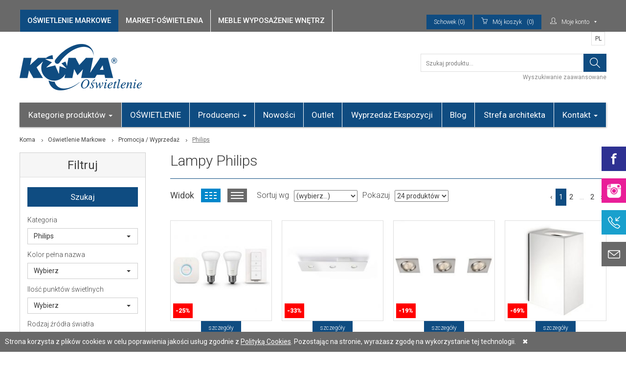

--- FILE ---
content_type: text/html; charset=UTF-8
request_url: https://koma.lux.pl/Philips-,pid,9,shcatid,150,prdid,138.html
body_size: 23713
content:
<!DOCTYPE html>
<!--[if IE 7]>         <html class="ie7 old-ie no-js" lang="en"> <![endif]-->
<!--[if lte IE 8]>     <html class="old-ie no-js" lang="en">     <![endif]-->
<!--[if gt IE 8]><!--> <html class="not-ie no-js" lang="en">     <!--<![endif]-->
    <head>

        
                

        
        <!-- Google Tag Manager -->
        <script>(function(w,d,s,l,i){w[l]=w[l]||[];w[l].push({'gtm.start':
        new Date().getTime(),event:'gtm.js'});var f=d.getElementsByTagName(s)[0],
        j=d.createElement(s),dl=l!='dataLayer'?'&l='+l:'';j.async=true;j.src=
        'https://www.googletagmanager.com/gtm.js?id='+i+dl;f.parentNode.insertBefore(j,f);
        })(window,document,'script','dataLayer','GTM-TZ4KK86');</script>
        <!-- End Google Tag Manager -->
        
        
        
        <!-- Global site tag (gtag.js) - Google Ads: 783036856 -->

        <script async src=" https://www.googletagmanager.com/gtag/js?id=AW-783036856"></script>

        <script>

          window.dataLayer = window.dataLayer || [];

          function gtag(){dataLayer.push(arguments);}

          gtag('js', new Date());



          gtag('config', 'AW-783036856');

        </script>
        

        
<title>Lampy Philips - Promocje - koma.lux.pl</title>
<meta name="Keywords" content="" />
<meta name="Description" content="&nbsp;Lampy Philips w atrakcyjnych cenach! Kup u bezpośredniego partnera Philips. Bezpieczne zakupy. Najlepsza jakość i nowoczesny design. Zobacz ofertę!" />

<link rel="canonical" href="https://koma.lux.pl/Philips-,pid,9,shcatid,150.html" />
	
        <meta http-equiv="Content-Type" content="text/html; charset=utf-8" />
        <meta name="Author" content="WEBPROS - webpros.pl" />
        <meta name="p:domain_verify" content="0984ce75a61560d601f0bbfeb18a40f1"/>
                <meta name="Robots" content="index, follow" />
        
        <meta name="Revisit-after" content="10 days" />
        <meta http-equiv="X-UA-Compatible" content="IE=edge,chrome=1">
        <meta name="viewport" content="width=device-width, initial-scale=1, maximum-scale=1">
        <meta name="google-site-verification" content="NVnaGnBoXzqChOiHBJ4B6FjrAcfs2jOntsDeNgZHZe4" />
        <meta name="google-site-verification" content="J2rDGHjZKtc613X5o95TG1JkvH6ppHHpVQja7uMK-WM"/>
        <meta name="facebook-domain-verification" content="b4ozqgxth44hd7jg6ryxkre0pw0yyn"/>
        
        <!-- Bootstrap -->
        <link href="https://koma.lux.pl/assets/stylesheets/app.css?7675675682" rel="stylesheet">
        <link href="//maxcdn.bootstrapcdn.com/font-awesome/4.1.0/css/font-awesome.min.css" rel="stylesheet">
        <link href="https://koma.lux.pl/assets/javascripts/vendors/fancybox/jquery.fancybox.css?v=2.1.5" rel="stylesheet">
        <link href="https://koma.lux.pl/assets/javascripts/vendors/magnify/dist/css/magnify.css" rel="stylesheet">
        
        <link href="https://koma.lux.pl/assets/stylesheets/new_styles.css" rel="stylesheet" />

        <script>
            var mainShopId = Number('1'); 
            var sliderFullWidth = false;
                    </script>
        
        <!-- <link href="https://koma.lux.pl/stylesheets/ie.css" rel="stylesheet"> -->
        <!-- HTML5 Shim and Respond.js IE8 support of HTML5 elements and media queries -->
        <!-- WARNING: Respond.js doesn't work if you view the page via file:// -->
        <!--[if lt IE 9]>
            <script src="https://oss.maxcdn.com/libs/html5shiv/3.7.0/html5shiv.js"></script>
            <script src="https://oss.maxcdn.com/libs/respond.js/1.4.2/respond.min.js"></script>
        <![endif]-->
        
        <script src="//ajax.googleapis.com/ajax/libs/jquery/1.11.0/jquery.min.js"></script>
        <link href='//fonts.googleapis.com/css?family=Roboto:500,400,300,900&subset=latin,greek-ext,greek,latin-ext,cyrillic-ext,cyrillic' rel='stylesheet' type='text/css'>
        <script src="https://koma.lux.pl/assets/javascripts/vendors/modernizr.custom.06625.js"></script>    
        
                	<script type="text/javascript">
var xajaxRequestUri="https://koma.lux.pl/Philips-,pid,9,shcatid,150,prdid,138.html";
var xajaxDebug=false;
var xajaxStatusMessages=false;
var xajaxWaitCursor=true;
var xajaxDefinedGet=0;
var xajaxDefinedPost=1;
var xajaxLoaded=false;
function xajax_autocomplete_mainsearch(){return xajax.call("autocomplete_mainsearch", arguments, 1);}
function xajax_addToCart(){return xajax.call("addToCart", arguments, 1);}
function xajax_addToClipboard(){return xajax.call("addToClipboard", arguments, 1);}
	</script>
	<script type="text/javascript" src="https://koma.lux.pl/includes/LIB/Ajax/xajax/xajax_js/xajax.js"></script>
	<script type="text/javascript">
window.setTimeout(function () { if (!xajaxLoaded) { alert('Error: the xajax Javascript file could not be included. Perhaps the URL is incorrect?\nURL: includes/LIB/Ajax/xajax/xajax_js/xajax.js'); } }, 6000);
	</script>


<script>
(function(c,u,x,i,o){
c._cuxSettings=c._cuxSettings||{id:o};
var e=u.createElement(x),t=u.getElementsByTagName(x)[0];
e.src=i;e.async=true;t.parentNode.insertBefore(e,t);
c._cux_q=[];c._cux=c._cux||{send:function(n,p){c._cux_q.push({n:n,p:p,t:new Date()})}};
})(window, document, 'script', '//dc.cux.io/analyzer.js', '380067946.0.99301700.1633020370.6155e9d2f2706');
</script>

		
		
</head>
<!-- colors classes: blue, darkblue, orange, purple; -->
<body>

    <!-- Google Tag Manager (noscript) -->
    <noscript><iframe src="https://www.googletagmanager.com/ns.html?id=GTM-TZ4KK86"
    height="0" width="0" style="display:none;visibility:hidden"></iframe></noscript>
    <!-- End Google Tag Manager (noscript) -->


    <div class="color13 site-wrapper">
                        <!-- Widgets -->
<div class="widget fb" title="Facebook">
    <div class="widget-trigger"></div>
    <div class="widget-content"><a href="https://www.facebook.com/koma.oswietlenie" target="_blank" title="Facebook">www.facebook.com</a></div>
</div>


<div class="widget inst" title="Instagram">
    <div class="widget-trigger"></div>
    <div class="widget-content"><a href="https://www.instagram.com/koma.lampy/" target="_blank" title="Instagram">Instagram</a></div>
</div>

<div class="widget phone" title="Telefon">
    <div class="widget-trigger"></div>
    <div class="widget-content" style="height:160px;line-height:25px;padding-top:10px;">
    <a href="tel:587704731" title="Telefon">
        Gdańsk
        <Br/>
        58 770 47 31
        <br/>
        <span style="font-size:9px;line-height:12px;">pn. - pt. 9:00-17:00, sb. 9:00 - 15:00</span>
        <Br/>
        Warszawa
        <Br/>
        603 500 674 
        <br/>
        <span style="font-size:9px;line-height:12px;">pn. - pt. 10:00-21:00, sb. 10:00 - 19:00</span>
    </a></div>
</div>

<div class="widget mail" title="Email">
    <div class="widget-trigger"></div>
    <div class="widget-content"><a href="mailto:koma@koma.lux.pl?body=%0D%0A%0D%0A%0D%0AProszę podać miejscowość, przyspieszy to obsługę zapytania. Dziękujemy." title="Email">koma@koma.lux.pl</a></div>
</div>

<!-- /Widgets -->

<button type="button" class="navbar-toggle" id="show-nav">
    <span class="sr-only">Toggle navigation</span>
    <span class="icon-bar"></span>
    <span class="icon-bar"></span>
    <span class="icon-bar"></span>
</button>

<div class="z-navicat-header-cookieBar z-navicat-header-cookieBar-visible" style="padding: 10px">
         <div class="z-navicat-header-cookieBar_textContent"><span class="z-navicat-header-cookieBar_text">Strona korzysta z plików cookies w celu poprawienia jakości usług zgodnie z <a href="https://koma.lux.pl/modern/Polityka-Prywatnosci,pid,78.html" style="text-decoration:underline;">Polityką Cookies</a>. Pozostając na stronie, wyrażasz zgodę na wykorzystanie tej technologii.</span> 
<a style="margin-left:10px;font-weight:lighter;color:#707070;" href="#" onclick='$(this).parent().parent().hide();var date = new Date();date.setTime(date.getTime() + (365*24*60*60*1000));document.cookie = "cookie_user_agree=1"  + "; expires=" + date.toUTCString() + "; path=/";return false;'>

&#10006;
</a></div>
</div>

<!-- Top-bar -->
<div class="top-bar">
    <div class="container">

        <nav>
                        <ul class="top-bar-tabs newClass2">
                                <li class="shop-1">
                                        <a href="https://koma.lux.pl/modern/Kategorie-produktow,pid,9.html" class="active"><span>Oświetlenie  Markowe</span></a>
                                                        </li>
                                <li class="shop-6">
                                        <a href="https://koma.lux.pl/sklep/Kategorie-produktow,pid,140.html"><span>Market-Oświetlenia</span></a>
                                                        </li>
                                <li class="shop-4">
                                        <a href="https://koma.lux.pl/wnetrza/Kategorie-produktow,pid,117.html"><span>Meble Wyposażenie wnętrz</span></a>
                                                        </li>
                            </ul>
        </nav>
        <div class="right">
            
            <div class="drop cart closet-short hide-for-phone" id="shopclipboard">
        
    <a class="main" href="https://koma.lux.pl/Sklep,pid,39.html">Schowek (0)</a>
<div class="drop-content">

    
        <div class="container-fluid total">
            <div class="col-lg-12 col-md-12"> Schowek jest pusty </div>
        </div>

    
</div>
</div> <!-- End Dropdown Cart -->            <div class="drop cart closet-short hide-for-phone" id="shopcart">
        
    <a class="main" href="https://koma.lux.pl/Sklep,pid,12.html"><span class="icons-cart"></span><span class="hide-for-small">Mój koszyk</span>(0)</a>
<div class="drop-content">

    
        <div class="container-fluid total">
            <div class="col-lg-12 col-md-12"> Koszyk jest pusty. </div>
        </div>

    
</div>
</div> <!-- End Dropdown Cart -->             <div class="drop profile">

    
        <!-- <span class="icons-profile"></span><span class="hide-for-small">Moje konto</span> -->
        <span class="icons-profile"></span>Moje konto
        <div class="drop-content">
            <ul class="no-bullet">

                
                    
                        <li><a href="https://koma.lux.pl/Logowanie,pid,2.html">Logowanie</a></li>

                    
                
                    
                        <li><a href="https://koma.lux.pl/Rejestracja,pid,3.html">Rejestracja</a></li>

                    
                
            </ul>
        </div>

    
</div> 
        </div>
    </div>
</div>
            
<!-- /Top-bar -->

<!-- Header -->
<header class="main-header container">
    <div class="advert"></div>
    <div class="nolinkinfo">Na zakładkach powyżej możesz wybrać odpowiedni dział sklepu.</div>
    <div class="row">
        <div class="col-lg-8 col-md-8 col-sm-6">
            <a href="https://koma.lux.pl/" class="logo" data-website="1">
                <img src="https://koma.lux.pl/img/cms/guest/logo.png" alt="Koma" style="max-height: 100px;" />
            </a>
        </div>
        <div class="col-lg-4 col-md-4 col-sm-6">
            <form class="search" method="post" action="https://koma.lux.pl/modern/Wyszukiwanie,pid,202.html">
    <input type="search" name="search" id="topsearch" data-source="https://koma.lux.pl/index.php?module=guest&class=welcomeajax&event=searchproduct" placeholder="Szukaj produktu...">
    <input type="submit" value="">
</form>
<div class="search-more">
    <a href="https://koma.lux.pl/Wszystkie-produkty,pid,9.html">Wyszukiwanie zaawansowane</a>
</div>        </div>
    </div>
    <div class="lang">
                
    <a href="https://koma.lux.pl/Philips-,pid,9,shcatid,150,prdid,138,langu,1.html"> 
    	PL
    </a>
     </div>
</header> 
<!-- /Header -->

<div class="container main-nav-container">
    <nav class="navbar navbar-default" role="navigation">
        <div class="container-fluid">

                
<!-- Collect the nav links, forms, and other content for toggling -->
<div class="collapse navbar-collapse" id="main-nav">
    <ul class="nav navbar-nav">

                
                    
            <li rel="9" class="dropdown current">
                <a href="https://koma.lux.pl/Kategorie-produktow,pid,9.html" class="dropdown-toggle" data-hover="dropdown" data-delay="10">Kategorie produktów <b class="caret"></b></a>
                <div class="dropdown-menu">
                    

    
        <div class="col-md-2">
            <ul class="dropdown-categories">
                <li>
                    <a href="https://koma.lux.pl/Lampy-sufitowe,pid,9,shcatid,1,prdid,138.html">Lampy sufitowe</a>
                </li>
                                <li>
                    <a href="https://koma.lux.pl/Lampy-wiszace,pid,9,shcatid,2,prdid,138.html">Lampy wiszące</a>
                                    </li> 
                                <li>
                    <a href="https://koma.lux.pl/Zyrandole,pid,9,shcatid,3,prdid,138.html">Żyrandole</a>
                                    </li> 
                                <li>
                    <a href="https://koma.lux.pl/Plafony,pid,9,shcatid,4,prdid,138.html">Plafony</a>
                                    </li> 
                                <li>
                    <a href="https://koma.lux.pl/Reflektory-sufitowe,pid,9,shcatid,6,prdid,138.html">Reflektory sufitowe</a>
                                    </li> 
                                <li>
                    <a href="https://koma.lux.pl/Oprawa-natynkowa-,pid,9,shcatid,60,prdid,138.html">Oprawa natynkowa </a>
                                        <ul class="inside">
                                                <li class="last subElement">
                            <a class="subElem" href="https://koma.lux.pl/Tuby-natynkowe,pid,202,shcatid,129,prdid,138.html">Tuby natynkowe</a>
                        </li>
                                            </ul>
                                    </li> 
                                <li>
                    <a href="https://koma.lux.pl/oprawy-wpuszczane-w-sufit,pid,9,shcatid,5,prdid,138.html">oprawy wpuszczane w sufit</a>
                                    </li> 
                                <li>
                    <a href="https://koma.lux.pl/Belki-swietlne,pid,9,shcatid,61,prdid,138.html">Belki świetlne</a>
                                    </li> 
                                <li>
                    <a href="https://koma.lux.pl/Systemy-szynowe,pid,9,shcatid,62,prdid,138.html">Systemy szynowe</a>
                                    </li> 
                                <li>
                    <a href="https://koma.lux.pl/Oswietlenie-liniowe,pid,9,shcatid,183,prdid,138.html">Oświetlenie liniowe</a>
                                    </li> 
                                <li>
                    <a href="https://koma.lux.pl/Wentylatory-z-oswietleniem,pid,9,shcatid,212,prdid,138.html">Wentylatory z oświetleniem</a>
                                    </li> 
                            </ul>
        </div>
            
        <div class="col-md-2">
            <ul class="dropdown-categories">
                <li>
                    <a href="https://koma.lux.pl/Lampy-scienne,pid,9,shcatid,8,prdid,138.html">Lampy ścienne</a>
                </li>
                                <li>
                    <a href="https://koma.lux.pl/Kinkiety,pid,9,shcatid,9,prdid,138.html">Kinkiety</a>
                                    </li> 
                                <li>
                    <a href="https://koma.lux.pl/Oswietlenie-obrazow,pid,9,shcatid,111,prdid,138.html">Oświetlenie obrazów</a>
                                    </li> 
                                <li>
                    <a href="https://koma.lux.pl/Kinkiety-sypialnia,pid,9,shcatid,139,prdid,138.html">Kinkiety sypialnia</a>
                                    </li> 
                                <li>
                    <a href="https://koma.lux.pl/Reflektory-scienne--,pid,9,shcatid,11,prdid,138.html">Reflektory ścienne | Spoty</a>
                                    </li> 
                                <li>
                    <a href="https://koma.lux.pl/Plafony-scienne,pid,9,shcatid,10,prdid,138.html">Plafony ścienne</a>
                                    </li> 
                                <li>
                    <a href="https://koma.lux.pl/Oprawa-scienna-wpuszczane,pid,9,shcatid,12,prdid,138.html">Oprawa ścienna wpuszczane</a>
                                    </li> 
                                <li>
                    <a href="https://koma.lux.pl/Schodowe,pid,9,shcatid,213,prdid,138.html">Schodowe</a>
                                    </li> 
                            </ul>
        </div>
            
        <div class="col-md-2">
            <ul class="dropdown-categories">
                <li>
                    <a href="https://koma.lux.pl/Lampy-stojace,pid,9,shcatid,170,prdid,138.html">Lampy stojące</a>
                </li>
                                <li>
                    <a href="https://koma.lux.pl/Lampy-stolowe,pid,9,shcatid,14,prdid,138.html">Lampy stołowe</a>
                                    </li> 
                                <li>
                    <a href="https://koma.lux.pl/Lampki-nocne,pid,9,shcatid,180,prdid,138.html">Lampki nocne</a>
                                    </li> 
                                <li>
                    <a href="https://koma.lux.pl/Lampy-biurkowe,pid,9,shcatid,15,prdid,138.html">Lampy biurkowe</a>
                                    </li> 
                                <li>
                    <a href="https://koma.lux.pl/Lampy-gabinetowe-,pid,9,shcatid,16,prdid,138.html">Lampy gabinetowe </a>
                                    </li> 
                                <li>
                    <a href="https://koma.lux.pl/Lampy-podlogowe,pid,9,shcatid,18,prdid,138.html">Lampy podłogowe</a>
                                    </li> 
                            </ul>
        </div>
            
        <div class="col-md-2">
            <ul class="dropdown-categories">
                <li>
                    <a href="https://koma.lux.pl/lampy-zewnetrzne,pid,9,shcatid,41,prdid,138.html">lampy zewnętrzne</a>
                </li>
                                <li>
                    <a href="https://koma.lux.pl/Lampy-zewnetrzne-sufitowe,pid,9,shcatid,44,prdid,138.html">Lampy zewnętrzne sufitowe</a>
                                    </li> 
                                <li>
                    <a href="https://koma.lux.pl/Lampy-zewnetrzne-scienne-,pid,9,shcatid,43,prdid,138.html">Lampy zewnętrzne ścienne </a>
                                    </li> 
                                <li>
                    <a href="https://koma.lux.pl/Lampy-zewnetrzne-stojace,pid,9,shcatid,136,prdid,138.html">Lampy zewnętrzne stojące</a>
                                    </li> 
                                <li>
                    <a href="https://koma.lux.pl/lampy-natynkowe-zewnetrzne,pid,9,shcatid,47,prdid,138.html">lampy natynkowe zewnętrzne</a>
                                    </li> 
                                <li>
                    <a href="https://koma.lux.pl/Reflektorki---Naswietlacze,pid,9,shcatid,71,prdid,138.html">Reflektorki | Naświetlacze</a>
                                    </li> 
                                <li>
                    <a href="https://koma.lux.pl/Lampy-zewnetrzne-wpuszczane-,pid,9,shcatid,45,prdid,138.html">Lampy zewnętrzne wpuszczane </a>
                                    </li> 
                                <li>
                    <a href="https://koma.lux.pl/Gruntowe---Najazdowe,pid,9,shcatid,48,prdid,138.html">Gruntowe | Najazdowe</a>
                                    </li> 
                            </ul>
        </div>
            
        <div class="col-md-2">
            <ul class="dropdown-categories">
                <li>
                    <a href="https://koma.lux.pl/Inteligentny-dom,pid,9,shcatid,117,prdid,138.html">Inteligentny dom</a>
                </li>
                                <li>
                    <a href="https://koma.lux.pl/Philips-Hue,pid,9,shcatid,141,prdid,138.html">Philips Hue</a>
                                    </li> 
                            </ul>
        </div>
            
        <div class="col-md-2">
            <ul class="dropdown-categories">
                <li>
                    <a href="https://koma.lux.pl/zrodla-swiatla,pid,9,shcatid,100,prdid,138.html">Źródła światła</a>
                </li>
                                <li>
                    <a href="https://koma.lux.pl/Zarowki-LED,pid,9,shcatid,34,prdid,138.html">Żarówki LED</a>
                                    </li> 
                                <li>
                    <a href="https://koma.lux.pl/Tasmy-LED,pid,9,shcatid,35,prdid,138.html">Taśmy LED</a>
                                    </li> 
                                <li>
                    <a href="https://koma.lux.pl/Swietlowka,pid,9,shcatid,103,prdid,138.html">Świetlówka</a>
                                    </li> 
                            </ul>
        </div>
        <div class="clr"></div>    
        <div class="col-md-2">
            <ul class="dropdown-categories">
                <li>
                    <a href="https://koma.lux.pl/Akcesoria,pid,9,shcatid,32,prdid,138.html">Akcesoria</a>
                </li>
                                <li>
                    <a href="https://koma.lux.pl/Szynoprzewody---Zlacza,pid,9,shcatid,127,prdid,138.html">Szynoprzewody | Złącza</a>
                                    </li> 
                                <li>
                    <a href="https://koma.lux.pl/Zasilacze-led--sciemniacze,pid,9,shcatid,37,prdid,138.html">Zasilacze led / ściemniacze / piloty</a>
                                    </li> 
                                <li>
                    <a href="https://koma.lux.pl/Czujniki,pid,9,shcatid,154,prdid,138.html">Czujniki</a>
                                    </li> 
                                <li>
                    <a href="https://koma.lux.pl/Montatury-lamp,pid,9,shcatid,135,prdid,138.html">Montatury lamp</a>
                                    </li> 
                            </ul>
        </div>
            
        <div class="col-md-2">
            <ul class="dropdown-categories">
                <li>
                    <a href="https://koma.lux.pl/Promocja--Wyprzedaz,pid,9,shcatid,149,prdid,138.html">Promocja / Wyprzedaż</a>
                </li>
                                <li>
                    <a href="https://koma.lux.pl/Philips-,pid,9,shcatid,150,prdid,138.html">Philips </a>
                                    </li> 
                                <li>
                    <a href="https://koma.lux.pl/Philips-HUE-wyprzedaz-koncowki,pid,9,shcatid,202,prdid,138.html">Philips HUE wyprzedaż końcówki serii</a>
                                    </li> 
                            </ul>
        </div>
            
        <div class="col-md-2">
            <ul class="dropdown-categories">
                <li>
                    <a href="https://koma.lux.pl/-Wprzedaz-ekspozycji-,pid,9,shcatid,190,prdid,138.html">% Wprzedaż ekspozycji % </a>
                </li>
                            </ul>
        </div>
            



                </div>
            </li>
            
                            
                    
            <li>
                <a href="https://koma.lux.pl/OSWIETLENIE,pid,148.html">OŚWIETLENIE</a>
            </li>

                            
                    
            <li class="dropdown ">
                <a href="https://koma.lux.pl/Producenci,pid,130.html" class="dropdown-toggle" data-hover="dropdown" data-delay="10">Producenci <b class="caret"></b></a>
                <div class="dropdown-menu">

                        <ul class="producers">
            <li>
        <form method="POST" action="https://koma.lux.pl/Philips-,shcatid,150,prdid,138,pid,130,prdid,220.html">
            <input id="filter_producer220" name="filter_producer[]" value="220" type="hidden" />
            <input type="hidden" name="filter_submit" value="1" />
            <a onclick="this.parentNode.submit(); return false;" href="/">4 CONCEPTS</a>
        </form>
    </li>
                <li>
        <form method="POST" action="https://koma.lux.pl/Philips-,shcatid,150,prdid,138,pid,130,prdid,213.html">
            <input id="filter_producer213" name="filter_producer[]" value="213" type="hidden" />
            <input type="hidden" name="filter_submit" value="1" />
            <a onclick="this.parentNode.submit(); return false;" href="/">ALTAVOLA</a>
        </form>
    </li>
                <li>
        <form method="POST" action="https://koma.lux.pl/Philips-,shcatid,150,prdid,138,pid,130,prdid,103.html">
            <input id="filter_producer103" name="filter_producer[]" value="103" type="hidden" />
            <input type="hidden" name="filter_submit" value="1" />
            <a onclick="this.parentNode.submit(); return false;" href="/">AMPLEX</a>
        </form>
    </li>
                <li>
        <form method="POST" action="https://koma.lux.pl/Philips-,shcatid,150,prdid,138,pid,130,prdid,83.html">
            <input id="filter_producer83" name="filter_producer[]" value="83" type="hidden" />
            <input type="hidden" name="filter_submit" value="1" />
            <a onclick="this.parentNode.submit(); return false;" href="/">AQFORM</a>
        </form>
    </li>
                <li>
        <form method="POST" action="https://koma.lux.pl/Philips-,shcatid,150,prdid,138,pid,130,prdid,118.html">
            <input id="filter_producer118" name="filter_producer[]" value="118" type="hidden" />
            <input type="hidden" name="filter_submit" value="1" />
            <a onclick="this.parentNode.submit(); return false;" href="/">ARTEMIDE</a>
        </form>
    </li>
                <li>
        <form method="POST" action="https://koma.lux.pl/Philips-,shcatid,150,prdid,138,pid,130,prdid,73.html">
            <input id="filter_producer73" name="filter_producer[]" value="73" type="hidden" />
            <input type="hidden" name="filter_submit" value="1" />
            <a onclick="this.parentNode.submit(); return false;" href="/">ARTURO ALVAREZ</a>
        </form>
    </li>
                <li>
        <form method="POST" action="https://koma.lux.pl/Philips-,shcatid,150,prdid,138,pid,130,prdid,119.html">
            <input id="filter_producer119" name="filter_producer[]" value="119" type="hidden" />
            <input type="hidden" name="filter_submit" value="1" />
            <a onclick="this.parentNode.submit(); return false;" href="/">ASTRO</a>
        </form>
    </li>
                <li>
        <form method="POST" action="https://koma.lux.pl/Philips-,shcatid,150,prdid,138,pid,130,prdid,104.html">
            <input id="filter_producer104" name="filter_producer[]" value="104" type="hidden" />
            <input type="hidden" name="filter_submit" value="1" />
            <a onclick="this.parentNode.submit(); return false;" href="/">AZZARDO</a>
        </form>
    </li>
                <li>
        <form method="POST" action="https://koma.lux.pl/Philips-,shcatid,150,prdid,138,pid,130,prdid,8.html">
            <input id="filter_producer8" name="filter_producer[]" value="8" type="hidden" />
            <input type="hidden" name="filter_submit" value="1" />
            <a onclick="this.parentNode.submit(); return false;" href="/">BOVER</a>
        </form>
    </li>
                <li>
        <form method="POST" action="https://koma.lux.pl/Philips-,shcatid,150,prdid,138,pid,130,prdid,69.html">
            <input id="filter_producer69" name="filter_producer[]" value="69" type="hidden" />
            <input type="hidden" name="filter_submit" value="1" />
            <a onclick="this.parentNode.submit(); return false;" href="/">BPM Lighting</a>
        </form>
    </li>
                <li>
        <form method="POST" action="https://koma.lux.pl/Philips-,shcatid,150,prdid,138,pid,130,prdid,126.html">
            <input id="filter_producer126" name="filter_producer[]" value="126" type="hidden" />
            <input type="hidden" name="filter_submit" value="1" />
            <a onclick="this.parentNode.submit(); return false;" href="/">CARPYEN</a>
        </form>
    </li>
                <li>
        <form method="POST" action="https://koma.lux.pl/Philips-,shcatid,150,prdid,138,pid,130,prdid,19.html">
            <input id="filter_producer19" name="filter_producer[]" value="19" type="hidden" />
            <input type="hidden" name="filter_submit" value="1" />
            <a onclick="this.parentNode.submit(); return false;" href="/">CHORS</a>
        </form>
    </li>
                <li>
        <form method="POST" action="https://koma.lux.pl/Philips-,shcatid,150,prdid,138,pid,130,prdid,101.html">
            <input id="filter_producer101" name="filter_producer[]" value="101" type="hidden" />
            <input type="hidden" name="filter_submit" value="1" />
            <a onclick="this.parentNode.submit(); return false;" href="/">CLEONI</a>
        </form>
    </li>
                <li>
        <form method="POST" action="https://koma.lux.pl/Philips-,shcatid,150,prdid,138,pid,130,prdid,92.html">
            <input id="filter_producer92" name="filter_producer[]" value="92" type="hidden" />
            <input type="hidden" name="filter_submit" value="1" />
            <a onclick="this.parentNode.submit(); return false;" href="/">EGLO</a>
        </form>
    </li>
                <li>
        <form method="POST" action="https://koma.lux.pl/Philips-,shcatid,150,prdid,138,pid,130,prdid,130.html">
            <input id="filter_producer130" name="filter_producer[]" value="130" type="hidden" />
            <input type="hidden" name="filter_submit" value="1" />
            <a onclick="this.parentNode.submit(); return false;" href="/">ELSTEAD Lighting</a>
        </form>
    </li>
                <li>
        <form method="POST" action="https://koma.lux.pl/Philips-,shcatid,150,prdid,138,pid,130,prdid,114.html">
            <input id="filter_producer114" name="filter_producer[]" value="114" type="hidden" />
            <input type="hidden" name="filter_submit" value="1" />
            <a onclick="this.parentNode.submit(); return false;" href="/">ESTILUZ</a>
        </form>
    </li>
                <li>
        <form method="POST" action="https://koma.lux.pl/Philips-,shcatid,150,prdid,138,pid,130,prdid,10.html">
            <input id="filter_producer10" name="filter_producer[]" value="10" type="hidden" />
            <input type="hidden" name="filter_submit" value="1" />
            <a onclick="this.parentNode.submit(); return false;" href="/">FABBIAN</a>
        </form>
    </li>
                <li>
        <form method="POST" action="https://koma.lux.pl/Philips-,shcatid,150,prdid,138,pid,130,prdid,229.html">
            <input id="filter_producer229" name="filter_producer[]" value="229" type="hidden" />
            <input type="hidden" name="filter_submit" value="1" />
            <a onclick="this.parentNode.submit(); return false;" href="/">FAMLIGHT</a>
        </form>
    </li>
                <li>
        <form method="POST" action="https://koma.lux.pl/Philips-,shcatid,150,prdid,138,pid,130,prdid,121.html">
            <input id="filter_producer121" name="filter_producer[]" value="121" type="hidden" />
            <input type="hidden" name="filter_submit" value="1" />
            <a onclick="this.parentNode.submit(); return false;" href="/">FONTANA ARTE</a>
        </form>
    </li>
                <li>
        <form method="POST" action="https://koma.lux.pl/Philips-,shcatid,150,prdid,138,pid,130,prdid,26.html">
            <input id="filter_producer26" name="filter_producer[]" value="26" type="hidden" />
            <input type="hidden" name="filter_submit" value="1" />
            <a onclick="this.parentNode.submit(); return false;" href="/">GROK</a>
        </form>
    </li>
                        <li>
        <form method="POST" action="https://koma.lux.pl/Philips-,shcatid,150,prdid,138,pid,130,prdid,144.html">
            <input id="filter_producer144" name="filter_producer[]" value="144" type="hidden" />
            <input type="hidden" name="filter_submit" value="1" />
            <a onclick="this.parentNode.submit(); return false;" href="/">I LED</a>
        </form>
    </li>
                <li>
        <form method="POST" action="https://koma.lux.pl/Philips-,shcatid,150,prdid,138,pid,130,prdid,77.html">
            <input id="filter_producer77" name="filter_producer[]" value="77" type="hidden" />
            <input type="hidden" name="filter_submit" value="1" />
            <a onclick="this.parentNode.submit(); return false;" href="/">IDEAL LUX</a>
        </form>
    </li>
                <li>
        <form method="POST" action="https://koma.lux.pl/Philips-,shcatid,150,prdid,138,pid,130,prdid,214.html">
            <input id="filter_producer214" name="filter_producer[]" value="214" type="hidden" />
            <input type="hidden" name="filter_submit" value="1" />
            <a onclick="this.parentNode.submit(); return false;" href="/">IL FANALE</a>
        </form>
    </li>
                <li>
        <form method="POST" action="https://koma.lux.pl/Philips-,shcatid,150,prdid,138,pid,130,prdid,243.html">
            <input id="filter_producer243" name="filter_producer[]" value="243" type="hidden" />
            <input type="hidden" name="filter_submit" value="1" />
            <a onclick="this.parentNode.submit(); return false;" href="/">INNERMOST</a>
        </form>
    </li>
                        <li>
        <form method="POST" action="https://koma.lux.pl/Philips-,shcatid,150,prdid,138,pid,130,prdid,198.html">
            <input id="filter_producer198" name="filter_producer[]" value="198" type="hidden" />
            <input type="hidden" name="filter_submit" value="1" />
            <a onclick="this.parentNode.submit(); return false;" href="/">KANDELA</a>
        </form>
    </li>
                <li>
        <form method="POST" action="https://koma.lux.pl/Philips-,shcatid,150,prdid,138,pid,130,prdid,136.html">
            <input id="filter_producer136" name="filter_producer[]" value="136" type="hidden" />
            <input type="hidden" name="filter_submit" value="1" />
            <a onclick="this.parentNode.submit(); return false;" href="/">KARTELL</a>
        </form>
    </li>
                <li>
        <form method="POST" action="https://koma.lux.pl/Philips-,shcatid,150,prdid,138,pid,130,prdid,178.html">
            <input id="filter_producer178" name="filter_producer[]" value="178" type="hidden" />
            <input type="hidden" name="filter_submit" value="1" />
            <a onclick="this.parentNode.submit(); return false;" href="/">KASPA</a>
        </form>
    </li>
                <li>
        <form method="POST" action="https://koma.lux.pl/Philips-,shcatid,150,prdid,138,pid,130,prdid,150.html">
            <input id="filter_producer150" name="filter_producer[]" value="150" type="hidden" />
            <input type="hidden" name="filter_submit" value="1" />
            <a onclick="this.parentNode.submit(); return false;" href="/">KUNDALINI</a>
        </form>
    </li>
                <li>
        <form method="POST" action="https://koma.lux.pl/Philips-,shcatid,150,prdid,138,pid,130,prdid,221.html">
            <input id="filter_producer221" name="filter_producer[]" value="221" type="hidden" />
            <input type="hidden" name="filter_submit" value="1" />
            <a onclick="this.parentNode.submit(); return false;" href="/">KUTEK </a>
        </form>
    </li>
                <li>
        <form method="POST" action="https://koma.lux.pl/Philips-,shcatid,150,prdid,138,pid,130,prdid,67.html">
            <input id="filter_producer67" name="filter_producer[]" value="67" type="hidden" />
            <input type="hidden" name="filter_submit" value="1" />
            <a onclick="this.parentNode.submit(); return false;" href="/">LAMPISTER</a>
        </form>
    </li>
                <li>
        <form method="POST" action="https://koma.lux.pl/Philips-,shcatid,150,prdid,138,pid,130,prdid,23.html">
            <input id="filter_producer23" name="filter_producer[]" value="23" type="hidden" />
            <input type="hidden" name="filter_submit" value="1" />
            <a onclick="this.parentNode.submit(); return false;" href="/">LEDS C4</a>
        </form>
    </li>
                <li>
        <form method="POST" action="https://koma.lux.pl/Philips-,shcatid,150,prdid,138,pid,130,prdid,207.html">
            <input id="filter_producer207" name="filter_producer[]" value="207" type="hidden" />
            <input type="hidden" name="filter_submit" value="1" />
            <a onclick="this.parentNode.submit(); return false;" href="/">LEDVANCE</a>
        </form>
    </li>
                <li>
        <form method="POST" action="https://koma.lux.pl/Philips-,shcatid,150,prdid,138,pid,130,prdid,168.html">
            <input id="filter_producer168" name="filter_producer[]" value="168" type="hidden" />
            <input type="hidden" name="filter_submit" value="1" />
            <a onclick="this.parentNode.submit(); return false;" href="/">LEUCOS</a>
        </form>
    </li>
                <li>
        <form method="POST" action="https://koma.lux.pl/Philips-,shcatid,150,prdid,138,pid,130,prdid,115.html">
            <input id="filter_producer115" name="filter_producer[]" value="115" type="hidden" />
            <input type="hidden" name="filter_submit" value="1" />
            <a onclick="this.parentNode.submit(); return false;" href="/">Linea Light</a>
        </form>
    </li>
                <li>
        <form method="POST" action="https://koma.lux.pl/Philips-,shcatid,150,prdid,138,pid,130,prdid,154.html">
            <input id="filter_producer154" name="filter_producer[]" value="154" type="hidden" />
            <input type="hidden" name="filter_submit" value="1" />
            <a onclick="this.parentNode.submit(); return false;" href="/">LODES</a>
        </form>
    </li>
                <li>
        <form method="POST" action="https://koma.lux.pl/Philips-,shcatid,150,prdid,138,pid,130,prdid,124.html">
            <input id="filter_producer124" name="filter_producer[]" value="124" type="hidden" />
            <input type="hidden" name="filter_submit" value="1" />
            <a onclick="this.parentNode.submit(); return false;" href="/">LUCEPLAN</a>
        </form>
    </li>
                <li>
        <form method="POST" action="https://koma.lux.pl/Philips-,shcatid,150,prdid,138,pid,130,prdid,160.html">
            <input id="filter_producer160" name="filter_producer[]" value="160" type="hidden" />
            <input type="hidden" name="filter_submit" value="1" />
            <a onclick="this.parentNode.submit(); return false;" href="/">LUCIDE</a>
        </form>
    </li>
                <li>
        <form method="POST" action="https://koma.lux.pl/Philips-,shcatid,150,prdid,138,pid,130,prdid,22.html">
            <input id="filter_producer22" name="filter_producer[]" value="22" type="hidden" />
            <input type="hidden" name="filter_submit" value="1" />
            <a onclick="this.parentNode.submit(); return false;" href="/">LUSTR ARTE</a>
        </form>
    </li>
                <li>
        <form method="POST" action="https://koma.lux.pl/Philips-,shcatid,150,prdid,138,pid,130,prdid,106.html">
            <input id="filter_producer106" name="filter_producer[]" value="106" type="hidden" />
            <input type="hidden" name="filter_submit" value="1" />
            <a onclick="this.parentNode.submit(); return false;" href="/">MARKSLOJD</a>
        </form>
    </li>
                <li>
        <form method="POST" action="https://koma.lux.pl/Philips-,shcatid,150,prdid,138,pid,130,prdid,117.html">
            <input id="filter_producer117" name="filter_producer[]" value="117" type="hidden" />
            <input type="hidden" name="filter_submit" value="1" />
            <a onclick="this.parentNode.submit(); return false;" href="/">MASIERO</a>
        </form>
    </li>
                <li>
        <form method="POST" action="https://koma.lux.pl/Philips-,shcatid,150,prdid,138,pid,130,prdid,93.html">
            <input id="filter_producer93" name="filter_producer[]" value="93" type="hidden" />
            <input type="hidden" name="filter_submit" value="1" />
            <a onclick="this.parentNode.submit(); return false;" href="/">MAXlight</a>
        </form>
    </li>
                                <li>
        <form method="POST" action="https://koma.lux.pl/Philips-,shcatid,150,prdid,138,pid,130,prdid,271.html">
            <input id="filter_producer271" name="filter_producer[]" value="271" type="hidden" />
            <input type="hidden" name="filter_submit" value="1" />
            <a onclick="this.parentNode.submit(); return false;" href="/">NEMO</a>
        </form>
    </li>
                <li>
        <form method="POST" action="https://koma.lux.pl/Philips-,shcatid,150,prdid,138,pid,130,prdid,146.html">
            <input id="filter_producer146" name="filter_producer[]" value="146" type="hidden" />
            <input type="hidden" name="filter_submit" value="1" />
            <a onclick="this.parentNode.submit(); return false;" href="/">NORLYS</a>
        </form>
    </li>
                <li>
        <form method="POST" action="https://koma.lux.pl/Philips-,shcatid,150,prdid,138,pid,130,prdid,21.html">
            <input id="filter_producer21" name="filter_producer[]" value="21" type="hidden" />
            <input type="hidden" name="filter_submit" value="1" />
            <a onclick="this.parentNode.submit(); return false;" href="/">ORION</a>
        </form>
    </li>
                        <li>
        <form method="POST" action="https://koma.lux.pl/Philips-,shcatid,150,prdid,138,pid,130,prdid,180.html">
            <input id="filter_producer180" name="filter_producer[]" value="180" type="hidden" />
            <input type="hidden" name="filter_submit" value="1" />
            <a onclick="this.parentNode.submit(); return false;" href="/">PAULMANN</a>
        </form>
    </li>
                <li>
        <form method="POST" action="https://koma.lux.pl/Philips-,shcatid,150,prdid,138,pid,130,prdid,71.html">
            <input id="filter_producer71" name="filter_producer[]" value="71" type="hidden" />
            <input type="hidden" name="filter_submit" value="1" />
            <a onclick="this.parentNode.submit(); return false;" href="/">PHILIPS</a>
        </form>
    </li>
                <li>
        <form method="POST" action="https://koma.lux.pl/Philips-,shcatid,150,prdid,138,pid,130,prdid,27.html">
            <input id="filter_producer27" name="filter_producer[]" value="27" type="hidden" />
            <input type="hidden" name="filter_submit" value="1" />
            <a onclick="this.parentNode.submit(); return false;" href="/">PUJOL ILUMINACION</a>
        </form>
    </li>
                        <li>
        <form method="POST" action="https://koma.lux.pl/Philips-,shcatid,150,prdid,138,pid,130,prdid,211.html">
            <input id="filter_producer211" name="filter_producer[]" value="211" type="hidden" />
            <input type="hidden" name="filter_submit" value="1" />
            <a onclick="this.parentNode.submit(); return false;" href="/">SCHULLER</a>
        </form>
    </li>
                <li>
        <form method="POST" action="https://koma.lux.pl/Philips-,shcatid,150,prdid,138,pid,130,prdid,59.html">
            <input id="filter_producer59" name="filter_producer[]" value="59" type="hidden" />
            <input type="hidden" name="filter_submit" value="1" />
            <a onclick="this.parentNode.submit(); return false;" href="/">SLAMP</a>
        </form>
    </li>
                <li>
        <form method="POST" action="https://koma.lux.pl/Philips-,shcatid,150,prdid,138,pid,130,prdid,107.html">
            <input id="filter_producer107" name="filter_producer[]" value="107" type="hidden" />
            <input type="hidden" name="filter_submit" value="1" />
            <a onclick="this.parentNode.submit(); return false;" href="/">SOTTO LUCE</a>
        </form>
    </li>
                <li>
        <form method="POST" action="https://koma.lux.pl/Philips-,shcatid,150,prdid,138,pid,130,prdid,94.html">
            <input id="filter_producer94" name="filter_producer[]" value="94" type="hidden" />
            <input type="hidden" name="filter_submit" value="1" />
            <a onclick="this.parentNode.submit(); return false;" href="/">SPOTLINE</a>
        </form>
    </li>
                <li>
        <form method="POST" action="https://koma.lux.pl/Philips-,shcatid,150,prdid,138,pid,130,prdid,210.html">
            <input id="filter_producer210" name="filter_producer[]" value="210" type="hidden" />
            <input type="hidden" name="filter_submit" value="1" />
            <a onclick="this.parentNode.submit(); return false;" href="/">STEINEL</a>
        </form>
    </li>
                <li>
        <form method="POST" action="https://koma.lux.pl/Philips-,shcatid,150,prdid,138,pid,130,prdid,50.html">
            <input id="filter_producer50" name="filter_producer[]" value="50" type="hidden" />
            <input type="hidden" name="filter_submit" value="1" />
            <a onclick="this.parentNode.submit(); return false;" href="/">SURYA</a>
        </form>
    </li>
                        <li>
        <form method="POST" action="https://koma.lux.pl/Philips-,shcatid,150,prdid,138,pid,130,prdid,96.html">
            <input id="filter_producer96" name="filter_producer[]" value="96" type="hidden" />
            <input type="hidden" name="filter_submit" value="1" />
            <a onclick="this.parentNode.submit(); return false;" href="/">VIBIA</a>
        </form>
    </li>
                        <li>
        <form method="POST" action="https://koma.lux.pl/Philips-,shcatid,150,prdid,138,pid,130,prdid,148.html">
            <input id="filter_producer148" name="filter_producer[]" value="148" type="hidden" />
            <input type="hidden" name="filter_submit" value="1" />
            <a onclick="this.parentNode.submit(); return false;" href="/">VISTOSI</a>
        </form>
    </li>
                <li>
        <form method="POST" action="https://koma.lux.pl/Philips-,shcatid,150,prdid,138,pid,130,prdid,162.html">
            <input id="filter_producer162" name="filter_producer[]" value="162" type="hidden" />
            <input type="hidden" name="filter_submit" value="1" />
            <a onclick="this.parentNode.submit(); return false;" href="/">ZAMEL</a>
        </form>
    </li>
                <li>
        <form method="POST" action="https://koma.lux.pl/Philips-,shcatid,150,prdid,138,pid,130,prdid,116.html">
            <input id="filter_producer116" name="filter_producer[]" value="116" type="hidden" />
            <input type="hidden" name="filter_submit" value="1" />
            <a onclick="this.parentNode.submit(); return false;" href="/">ZUMA</a>
        </form>
    </li>
            </ul>



                </div>
            </li>
            
                            
                    
            <li>
                <a href="https://koma.lux.pl/Nowosci,pid,11.html">Nowości</a>
            </li>

                            
                    
            <li>
                <a href="https://koma.lux.pl/Outlet,pid,10.html">Outlet</a>
            </li>

                            
                
                    
            <li>
                <a href="https://koma.lux.pl/Wyprzedaz-Ekspozycji,pid,172.html">Wyprzedaż Ekspozycji</a>
            </li>

                            
                    
            <li>
                <a href="https://koma.lux.pl/Blog,pid,147.html">Blog</a>
            </li>

                            
                    
            <li>
                <a href="https://koma.lux.pl/Strefa-architekta,pid,26.html">Strefa architekta</a>
            </li>

                            
                                <li class="dropdown shortelement ">
                <a href="https://koma.lux.pl/Kontakt,pid,45.html"  class="dropdown-toggle" data-hover="dropdown" data-delay="10">Kontakt <b class="caret"></b></a>
                <div class="dropdown-menu short">
                    <ul class="dropdown-categories">
                                            <li><a href="https://koma.lux.pl/Kontakt,pid,45,maptype,5.html">SALONY FIRMOWE KOMA</a></li>
                                            <li><a href="https://koma.lux.pl/Kontakt,pid,45,maptype,34.html"></a></li>
                                        </ul>
                </div>
            </li>
                                            
    </ul>
</div>
<!-- /.navbar-collapse -->

<div class="top-bar-mobile">
    <ul>
        <li><a href="https://koma.lux.pl/strona-firmowa/">Strona firmowa</a></li>
        <li><a class="nolink">Nasze marki:</a></li>
    </ul>
    <ul class="top-bar-tabs">
                <li><a href="https://koma.lux.pl/modern/" class="active">Oświetlenie  Markowe</a></li>
                <li><a href="https://koma.lux.pl/sklep/">Market-Oświetlenia</a></li>
                <li><a href="https://koma.lux.pl/wnetrza/">Meble Wyposażenie wnętrz</a></li>
            </ul>
</div>
        </div> <!-- /Container-fluid -->
    </nav>
</div>
<!-- Messagebox -->
<div id="message"></div>
<!-- /Messagebox -->

<!-- Container -->
<div class="container">
    
    <!-- Breadcrumbs -->
    <div class="col-sm-12 breadcrumbs-container">
            <ol class="breadcrumb">
            <li><a href="https://koma.lux.pl/">Koma</a></li>
                        <li><a href="https://koma.lux.pl/Oswietlenie--Markowe,wbid,1.html">Oświetlenie  Markowe</a></li>
                                                                                            							 
                         
                                    
                                                                         
                            <li><a href="https://koma.lux.pl/Promocja--Wyprzedaz,pid,202,shcatid,149.html">Promocja / Wyprzedaż</a></li>
                         
                                                                                                            <li class="active">Philips </li>
                         
                                                            
                        
                        </ol>
        
        
</div>    <!-- /Breadcrumbs -->
    
    <!-- Row listing -->
    <div class="row clr">
                <div class="col-lg-3 col-md-3 col-sm-4 sidebar">    
        <!-- Sidebar    -->
            
    
                                    
    <!-- /Filter-box -->
    <div class="filter-box">
        <div class="js-show-content head">Filtruj <small>(rozwiń)</small></div>
        <div class="filter-box-content">
            <form action="https://koma.lux.pl/Philips-,shcatid,150,prdid,138,pid,130.html" method="post">
                <ul>
                    
                    <li>
                        <input name="filter_submit" type="submit" value="Szukaj" style="margin: 0px 0px 20px">
                    </li>
                    
                                                                                
                                        <li>
                        <label for="">Kategoria</label>
                        <div class="btn-group col-xs-12 noP-lr">
                            <button type="button" class="multiselect dropdown-toggle btn btn-default" data-toggle="dropdown" data-label='Wybierz rodzaj'>
                                <span class="text">Wybierz rodzaj</span>
                                <span class="caret"></span>
                            </button>
                            <ul class="multiselect-container category-container dropdown-menu dropdown-menu-form" role="menu">
                                <li class="submit-button top"><input name="filter_submit" type="submit" value="Szukaj"></li>
                                <li class="close-button"><a class="multiselect-close-button">zwiń listę</a></li>
                                <li class="reset-button"><a class="multiselect-reset-button">wyczyść listę</a></li>
                                                                                                                            <li class="col-md-2">
                                    <div class="checkbox main-category">
                                        <input id="filter_category1" name="filter_category[]" value="1" type="checkbox"  class="main-category">
                                        <label style="font-weight: 600;" for="filter_category1"> Lampy sufitowe</label>
                                    </div>
                                                                                                                <div class="checkbox" style="padding-left: 15px;">
                                            <input id="filter_category2" name="filter_category[]" value="2" type="checkbox"  >
                                            <label for="filter_category2"> Lampy wiszące</label>
                                        </div>
                                                                                                                <div class="checkbox" style="padding-left: 15px;">
                                            <input id="filter_category3" name="filter_category[]" value="3" type="checkbox"  >
                                            <label for="filter_category3"> Żyrandole</label>
                                        </div>
                                                                                                                <div class="checkbox" style="padding-left: 15px;">
                                            <input id="filter_category4" name="filter_category[]" value="4" type="checkbox"  >
                                            <label for="filter_category4"> Plafony</label>
                                        </div>
                                                                                                                <div class="checkbox" style="padding-left: 15px;">
                                            <input id="filter_category6" name="filter_category[]" value="6" type="checkbox"  >
                                            <label for="filter_category6"> Reflektory sufitowe</label>
                                        </div>
                                                                                                                <div class="checkbox" style="padding-left: 15px;">
                                            <input id="filter_category60" name="filter_category[]" value="60" type="checkbox"  >
                                            <label for="filter_category60"> Oprawa natynkowa </label>
                                        </div>
                                                                                                                <div class="checkbox" style="padding-left: 15px;">
                                            <input id="filter_category5" name="filter_category[]" value="5" type="checkbox"  >
                                            <label for="filter_category5"> oprawy wpuszczane w sufit</label>
                                        </div>
                                                                                                                <div class="checkbox" style="padding-left: 15px;">
                                            <input id="filter_category61" name="filter_category[]" value="61" type="checkbox"  >
                                            <label for="filter_category61"> Belki świetlne</label>
                                        </div>
                                                                                                                <div class="checkbox" style="padding-left: 15px;">
                                            <input id="filter_category62" name="filter_category[]" value="62" type="checkbox"  >
                                            <label for="filter_category62"> Systemy szynowe</label>
                                        </div>
                                                                                                                <div class="checkbox" style="padding-left: 15px;">
                                            <input id="filter_category183" name="filter_category[]" value="183" type="checkbox"  >
                                            <label for="filter_category183"> Oświetlenie liniowe</label>
                                        </div>
                                                                                                                <div class="checkbox" style="padding-left: 15px;">
                                            <input id="filter_category212" name="filter_category[]" value="212" type="checkbox"  >
                                            <label for="filter_category212"> Wentylatory z oświetleniem</label>
                                        </div>
                                                                    </li>
                                                                                                                                <li class="col-md-2">
                                    <div class="checkbox main-category">
                                        <input id="filter_category8" name="filter_category[]" value="8" type="checkbox"  class="main-category">
                                        <label style="font-weight: 600;" for="filter_category8"> Lampy ścienne</label>
                                    </div>
                                                                                                                <div class="checkbox" style="padding-left: 15px;">
                                            <input id="filter_category9" name="filter_category[]" value="9" type="checkbox"  >
                                            <label for="filter_category9"> Kinkiety</label>
                                        </div>
                                                                                                                <div class="checkbox" style="padding-left: 15px;">
                                            <input id="filter_category111" name="filter_category[]" value="111" type="checkbox"  >
                                            <label for="filter_category111"> Oświetlenie obrazów</label>
                                        </div>
                                                                                                                <div class="checkbox" style="padding-left: 15px;">
                                            <input id="filter_category139" name="filter_category[]" value="139" type="checkbox"  >
                                            <label for="filter_category139"> Kinkiety sypialnia</label>
                                        </div>
                                                                                                                <div class="checkbox" style="padding-left: 15px;">
                                            <input id="filter_category11" name="filter_category[]" value="11" type="checkbox"  >
                                            <label for="filter_category11"> Reflektory ścienne | Spoty</label>
                                        </div>
                                                                                                                <div class="checkbox" style="padding-left: 15px;">
                                            <input id="filter_category10" name="filter_category[]" value="10" type="checkbox"  >
                                            <label for="filter_category10"> Plafony ścienne</label>
                                        </div>
                                                                                                                <div class="checkbox" style="padding-left: 15px;">
                                            <input id="filter_category12" name="filter_category[]" value="12" type="checkbox"  >
                                            <label for="filter_category12"> Oprawa ścienna wpuszczane</label>
                                        </div>
                                                                                                                <div class="checkbox" style="padding-left: 15px;">
                                            <input id="filter_category213" name="filter_category[]" value="213" type="checkbox"  >
                                            <label for="filter_category213"> Schodowe</label>
                                        </div>
                                                                    </li>
                                                                                                                                <li class="col-md-2">
                                    <div class="checkbox main-category">
                                        <input id="filter_category170" name="filter_category[]" value="170" type="checkbox"  class="main-category">
                                        <label style="font-weight: 600;" for="filter_category170"> Lampy stojące</label>
                                    </div>
                                                                                                                <div class="checkbox" style="padding-left: 15px;">
                                            <input id="filter_category14" name="filter_category[]" value="14" type="checkbox"  >
                                            <label for="filter_category14"> Lampy stołowe</label>
                                        </div>
                                                                                                                <div class="checkbox" style="padding-left: 15px;">
                                            <input id="filter_category180" name="filter_category[]" value="180" type="checkbox"  >
                                            <label for="filter_category180"> Lampki nocne</label>
                                        </div>
                                                                                                                <div class="checkbox" style="padding-left: 15px;">
                                            <input id="filter_category15" name="filter_category[]" value="15" type="checkbox"  >
                                            <label for="filter_category15"> Lampy biurkowe</label>
                                        </div>
                                                                                                                <div class="checkbox" style="padding-left: 15px;">
                                            <input id="filter_category16" name="filter_category[]" value="16" type="checkbox"  >
                                            <label for="filter_category16"> Lampy gabinetowe </label>
                                        </div>
                                                                                                                <div class="checkbox" style="padding-left: 15px;">
                                            <input id="filter_category18" name="filter_category[]" value="18" type="checkbox"  >
                                            <label for="filter_category18"> Lampy podłogowe</label>
                                        </div>
                                                                    </li>
                                                                                                                                <li class="col-md-2">
                                    <div class="checkbox main-category">
                                        <input id="filter_category41" name="filter_category[]" value="41" type="checkbox"  class="main-category">
                                        <label style="font-weight: 600;" for="filter_category41"> lampy zewnętrzne</label>
                                    </div>
                                                                                                                <div class="checkbox" style="padding-left: 15px;">
                                            <input id="filter_category44" name="filter_category[]" value="44" type="checkbox"  >
                                            <label for="filter_category44"> Lampy zewnętrzne sufitowe</label>
                                        </div>
                                                                                                                <div class="checkbox" style="padding-left: 15px;">
                                            <input id="filter_category43" name="filter_category[]" value="43" type="checkbox"  >
                                            <label for="filter_category43"> Lampy zewnętrzne ścienne </label>
                                        </div>
                                                                                                                <div class="checkbox" style="padding-left: 15px;">
                                            <input id="filter_category136" name="filter_category[]" value="136" type="checkbox"  >
                                            <label for="filter_category136"> Lampy zewnętrzne stojące</label>
                                        </div>
                                                                                                                <div class="checkbox" style="padding-left: 15px;">
                                            <input id="filter_category47" name="filter_category[]" value="47" type="checkbox"  >
                                            <label for="filter_category47"> lampy natynkowe zewnętrzne</label>
                                        </div>
                                                                                                                <div class="checkbox" style="padding-left: 15px;">
                                            <input id="filter_category71" name="filter_category[]" value="71" type="checkbox"  >
                                            <label for="filter_category71"> Reflektorki | Naświetlacze</label>
                                        </div>
                                                                                                                <div class="checkbox" style="padding-left: 15px;">
                                            <input id="filter_category45" name="filter_category[]" value="45" type="checkbox"  >
                                            <label for="filter_category45"> Lampy zewnętrzne wpuszczane </label>
                                        </div>
                                                                                                                <div class="checkbox" style="padding-left: 15px;">
                                            <input id="filter_category48" name="filter_category[]" value="48" type="checkbox"  >
                                            <label for="filter_category48"> Gruntowe | Najazdowe</label>
                                        </div>
                                                                    </li>
                                                                                                                                <li class="col-md-2">
                                    <div class="checkbox main-category">
                                        <input id="filter_category117" name="filter_category[]" value="117" type="checkbox"  class="main-category">
                                        <label style="font-weight: 600;" for="filter_category117"> Inteligentny dom</label>
                                    </div>
                                                                                                                <div class="checkbox" style="padding-left: 15px;">
                                            <input id="filter_category141" name="filter_category[]" value="141" type="checkbox"  >
                                            <label for="filter_category141"> Philips Hue</label>
                                        </div>
                                                                    </li>
                                                                                                                                <li class="col-md-2">
                                    <div class="checkbox main-category">
                                        <input id="filter_category100" name="filter_category[]" value="100" type="checkbox"  class="main-category">
                                        <label style="font-weight: 600;" for="filter_category100"> Źródła światła</label>
                                    </div>
                                                                                                                <div class="checkbox" style="padding-left: 15px;">
                                            <input id="filter_category34" name="filter_category[]" value="34" type="checkbox"  >
                                            <label for="filter_category34"> Żarówki LED</label>
                                        </div>
                                                                                                                <div class="checkbox" style="padding-left: 15px;">
                                            <input id="filter_category35" name="filter_category[]" value="35" type="checkbox"  >
                                            <label for="filter_category35"> Taśmy LED</label>
                                        </div>
                                                                                                                <div class="checkbox" style="padding-left: 15px;">
                                            <input id="filter_category103" name="filter_category[]" value="103" type="checkbox"  >
                                            <label for="filter_category103"> Świetlówka</label>
                                        </div>
                                                                    </li>
                                                                <li class="clr"></li>
                                                                                                                                <li class="col-md-2">
                                    <div class="checkbox main-category">
                                        <input id="filter_category32" name="filter_category[]" value="32" type="checkbox"  class="main-category">
                                        <label style="font-weight: 600;" for="filter_category32"> Akcesoria</label>
                                    </div>
                                                                                                                <div class="checkbox" style="padding-left: 15px;">
                                            <input id="filter_category127" name="filter_category[]" value="127" type="checkbox"  >
                                            <label for="filter_category127"> Szynoprzewody | Złącza</label>
                                        </div>
                                                                                                                <div class="checkbox" style="padding-left: 15px;">
                                            <input id="filter_category37" name="filter_category[]" value="37" type="checkbox"  >
                                            <label for="filter_category37"> Zasilacze led / ściemniacze / piloty</label>
                                        </div>
                                                                                                                <div class="checkbox" style="padding-left: 15px;">
                                            <input id="filter_category154" name="filter_category[]" value="154" type="checkbox"  >
                                            <label for="filter_category154"> Czujniki</label>
                                        </div>
                                                                                                                <div class="checkbox" style="padding-left: 15px;">
                                            <input id="filter_category135" name="filter_category[]" value="135" type="checkbox"  >
                                            <label for="filter_category135"> Montatury lamp</label>
                                        </div>
                                                                    </li>
                                                                                                                                <li class="col-md-2">
                                    <div class="checkbox main-category">
                                        <input id="filter_category149" name="filter_category[]" value="149" type="checkbox"  class="main-category">
                                        <label style="font-weight: 600;" for="filter_category149"> Promocja / Wyprzedaż</label>
                                    </div>
                                                                                                                <div class="checkbox" style="padding-left: 15px;">
                                            <input id="filter_category150" name="filter_category[]" value="150" type="checkbox"  checked="checked">
                                            <label for="filter_category150"> Philips </label>
                                        </div>
                                                                                                                <div class="checkbox" style="padding-left: 15px;">
                                            <input id="filter_category202" name="filter_category[]" value="202" type="checkbox"  >
                                            <label for="filter_category202"> Philips HUE wyprzedaż końcówki serii</label>
                                        </div>
                                                                    </li>
                                                                                                                                <li class="col-md-2">
                                    <div class="checkbox main-category">
                                        <input id="filter_category190" name="filter_category[]" value="190" type="checkbox"  class="main-category">
                                        <label style="font-weight: 600;" for="filter_category190"> % Wprzedaż ekspozycji % </label>
                                    </div>
                                                                    </li>
                                                                                                <li class="submit-button"><input name="filter_submit" type="submit" value="Szukaj"></li>
                                                        </ul>
                        </div>
                    </li>
                                                                                                    
                                        <li>
                        <label for="">Kolor pełna nazwa</label>
                        <div class="btn-group col-xs-12 noP-lr">
                            <button type="button" class="multiselect dropdown-toggle btn btn-default" data-toggle="dropdown" data-label='Wybierz'>
                                <span class="text">Wybierz</span>
                                <span class="caret"></span>
                            </button>
                            <ul class="multiselect-container break-container dropdown-menu dropdown-menu-form " role="menu" style="width: 500%">
                                <li class="submit-button top"><input name="filter_submit" type="submit" value="Szukaj"></li>
                                <li class="close-button"><a class="multiselect-close-button">zwiń listę</a></li>
                                <li class="reset-button"><a class="multiselect-reset-button">wyczyść listę</a></li>
                                                                    <li class="col-md-2">
                                                                            <div class="checkbox">
                                                                                        <input id="filter_values889703" name="filter_values[type162][]" value="889703" type="checkbox" >
                                            <label for="filter_values889703">
                                                <img class="color-box" src="https://koma.lux.pl/library/Shop/Values/162/bezowy538727213_thumb.png" alt="beżowy" /> beżowy
                                            </label>
                                        </div>
                                                                            <div class="checkbox">
                                                                                        <input id="filter_values889760" name="filter_values[type162][]" value="889760" type="checkbox" >
                                            <label for="filter_values889760">
                                                <img class="color-box" src="https://koma.lux.pl/library/Shop/Values/162/przechwytaaywanie37180209_thumb.jpg" alt="biało / czarny" /> biało / czarny
                                            </label>
                                        </div>
                                                                            <div class="checkbox">
                                                                                        <input id="filter_values1153193" name="filter_values[type162][]" value="1153193" type="checkbox" >
                                            <label for="filter_values1153193">
                                                 biało / złoty
                                            </label>
                                        </div>
                                                                            <div class="checkbox">
                                                                                        <input id="filter_values889679" name="filter_values[type162][]" value="889679" type="checkbox" >
                                            <label for="filter_values889679">
                                                <img class="color-box" src="https://koma.lux.pl/library/Shop/Values/162/bialy3093405_thumb.jpg" alt="biały" /> biały
                                            </label>
                                        </div>
                                                                            <div class="checkbox">
                                                                                        <input id="filter_values889680" name="filter_values[type162][]" value="889680" type="checkbox" >
                                            <label for="filter_values889680">
                                                <img class="color-box" src="https://koma.lux.pl/library/Shop/Values/162/brazwoy686066746_thumb.png" alt="brąz / wenge" /> brąz / wenge
                                            </label>
                                        </div>
                                                                            <div class="checkbox">
                                                                                        <input id="filter_values889692" name="filter_values[type162][]" value="889692" type="checkbox" >
                                            <label for="filter_values889692">
                                                <img class="color-box" src="https://koma.lux.pl/library/Shop/Values/162/bursztynowy794618011_thumb.png" alt="bursztynowy" /> bursztynowy
                                            </label>
                                        </div>
                                                                        </li>
                                                                    <li class="col-md-2">
                                                                            <div class="checkbox">
                                                                                        <input id="filter_values889689" name="filter_values[type162][]" value="889689" type="checkbox" >
                                            <label for="filter_values889689">
                                                <img class="color-box" src="https://koma.lux.pl/library/Shop/Values/162/chrom439541739_thumb.png" alt="chrom" /> chrom
                                            </label>
                                        </div>
                                                                            <div class="checkbox">
                                                                                        <input id="filter_values889754" name="filter_values[type162][]" value="889754" type="checkbox" >
                                            <label for="filter_values889754">
                                                <img class="color-box" src="https://koma.lux.pl/library/Shop/Values/162/przechwytywanie387799128_thumb.jpg" alt="czarno / złoty" /> czarno / złoty
                                            </label>
                                        </div>
                                                                            <div class="checkbox">
                                                                                        <input id="filter_values889684" name="filter_values[type162][]" value="889684" type="checkbox" >
                                            <label for="filter_values889684">
                                                <img class="color-box" src="https://koma.lux.pl/library/Shop/Values/162/czarny314787565_thumb.png" alt="czarny" /> czarny
                                            </label>
                                        </div>
                                                                            <div class="checkbox">
                                                                                        <input id="filter_values889686" name="filter_values[type162][]" value="889686" type="checkbox" >
                                            <label for="filter_values889686">
                                                <img class="color-box" src="https://koma.lux.pl/library/Shop/Values/162/czerwony850934214_thumb.png" alt="czerwony" /> czerwony
                                            </label>
                                        </div>
                                                                            <div class="checkbox">
                                                                                        <input id="filter_values889759" name="filter_values[type162][]" value="889759" type="checkbox" >
                                            <label for="filter_values889759">
                                                <img class="color-box" src="https://koma.lux.pl/library/Shop/Values/162/undef_src_sa_picid_733524_x_1000_type_whitesh_image722005715_thumb.jpg" alt="drewniane wybarwienie" /> drewniane wybarwienie
                                            </label>
                                        </div>
                                                                            <div class="checkbox">
                                                                                        <input id="filter_values889698" name="filter_values[type162][]" value="889698" type="checkbox" >
                                            <label for="filter_values889698">
                                                <img class="color-box" src="https://koma.lux.pl/library/Shop/Values/162/fioletowy621453366_thumb.png" alt="fioletowy" /> fioletowy
                                            </label>
                                        </div>
                                                                        </li>
                                                                    <li class="col-md-2">
                                                                            <div class="checkbox">
                                                                                        <input id="filter_values889704" name="filter_values[type162][]" value="889704" type="checkbox" >
                                            <label for="filter_values889704">
                                                <img class="color-box" src="https://koma.lux.pl/library/Shop/Values/162/arkesia_grafit_poler_450x450927389386_thumb.jpg" alt="grafitowy" /> grafitowy
                                            </label>
                                        </div>
                                                                            <div class="checkbox">
                                                                                        <input id="filter_values889682" name="filter_values[type162][]" value="889682" type="checkbox" >
                                            <label for="filter_values889682">
                                                <img class="color-box" src="https://koma.lux.pl/library/Shop/Values/162/kremowy267950236_thumb.png" alt="kremowy / ecru" /> kremowy / ecru
                                            </label>
                                        </div>
                                                                            <div class="checkbox">
                                                                                        <input id="filter_values889700" name="filter_values[type162][]" value="889700" type="checkbox" >
                                            <label for="filter_values889700">
                                                <img class="color-box" src="https://koma.lux.pl/library/Shop/Values/162/miedz721946613_thumb.png" alt="miedźiany" /> miedźiany
                                            </label>
                                        </div>
                                                                            <div class="checkbox">
                                                                                        <input id="filter_values889701" name="filter_values[type162][]" value="889701" type="checkbox" >
                                            <label for="filter_values889701">
                                                <img class="color-box" src="https://koma.lux.pl/library/Shop/Values/162/mosiadz240958473_thumb.png" alt="mosiądz" /> mosiądz
                                            </label>
                                        </div>
                                                                            <div class="checkbox">
                                                                                        <input id="filter_values889739" name="filter_values[type162][]" value="889739" type="checkbox" >
                                            <label for="filter_values889739">
                                                <img class="color-box" src="https://koma.lux.pl/library/Shop/Values/162/photo-1502691876148-a84978e59af8770093550_thumb.jpg" alt="multicolor" /> multicolor
                                            </label>
                                        </div>
                                                                            <div class="checkbox">
                                                                                        <input id="filter_values889691" name="filter_values[type162][]" value="889691" type="checkbox" >
                                            <label for="filter_values889691">
                                                <img class="color-box" src="https://koma.lux.pl/library/Shop/Values/162/niebieski395993136_thumb.png" alt="niebieski" /> niebieski
                                            </label>
                                        </div>
                                                                        </li>
                                                                    <li class="col-md-2">
                                                                            <div class="checkbox">
                                                                                        <input id="filter_values889681" name="filter_values[type162][]" value="889681" type="checkbox" >
                                            <label for="filter_values889681">
                                                <img class="color-box" src="https://koma.lux.pl/library/Shop/Values/162/nikiel824215256_thumb.png" alt="nikiel" /> nikiel
                                            </label>
                                        </div>
                                                                            <div class="checkbox">
                                                                                        <input id="filter_values889699" name="filter_values[type162][]" value="889699" type="checkbox" >
                                            <label for="filter_values889699">
                                                <img class="color-box" src="https://koma.lux.pl/library/Shop/Values/162/patyna259281570_thumb.png" alt="patyna / ocynk" /> patyna / ocynk
                                            </label>
                                        </div>
                                                                            <div class="checkbox">
                                                                                        <input id="filter_values889690" name="filter_values[type162][]" value="889690" type="checkbox" >
                                            <label for="filter_values889690">
                                                <img class="color-box" src="https://koma.lux.pl/library/Shop/Values/162/pomaranczowy301439338_thumb.png" alt="pomarańczowy / oranż" /> pomarańczowy / oranż
                                            </label>
                                        </div>
                                                                            <div class="checkbox">
                                                                                        <input id="filter_values889683" name="filter_values[type162][]" value="889683" type="checkbox" >
                                            <label for="filter_values889683">
                                                <img class="color-box" src="https://koma.lux.pl/library/Shop/Values/162/transparentny516177627_thumb.png" alt="przezroczysty" /> przezroczysty
                                            </label>
                                        </div>
                                                                            <div class="checkbox">
                                                                                        <input id="filter_values889708" name="filter_values[type162][]" value="889708" type="checkbox" >
                                            <label for="filter_values889708">
                                                <img class="color-box" src="https://koma.lux.pl/library/Shop/Values/162/przwwwechwytywanie367231790_thumb.jpg" alt="przydymiony" /> przydymiony
                                            </label>
                                        </div>
                                                                            <div class="checkbox">
                                                                                        <input id="filter_values889695" name="filter_values[type162][]" value="889695" type="checkbox" >
                                            <label for="filter_values889695">
                                                <img class="color-box" src="https://koma.lux.pl/library/Shop/Values/162/rozowy710981044_thumb.png" alt="różowy" /> różowy
                                            </label>
                                        </div>
                                                                        </li>
                                                                    <li class="col-md-2">
                                                                            <div class="checkbox">
                                                                                        <input id="filter_values889685" name="filter_values[type162][]" value="889685" type="checkbox" >
                                            <label for="filter_values889685">
                                                <img class="color-box" src="https://koma.lux.pl/library/Shop/Values/162/srebrny900242195_thumb.png" alt="srebrny" /> srebrny
                                            </label>
                                        </div>
                                                                            <div class="checkbox">
                                                                                        <input id="filter_values889688" name="filter_values[type162][]" value="889688" type="checkbox" >
                                            <label for="filter_values889688">
                                                <img class="color-box" src="https://koma.lux.pl/library/Shop/Values/162/szary10153605_thumb.png" alt="szary" /> szary
                                            </label>
                                        </div>
                                                                            <div class="checkbox">
                                                                                        <input id="filter_values889693" name="filter_values[type162][]" value="889693" type="checkbox" >
                                            <label for="filter_values889693">
                                                <img class="color-box" src="https://koma.lux.pl/library/Shop/Values/162/zielony155059883_thumb.png" alt="zielony" /> zielony
                                            </label>
                                        </div>
                                                                            <div class="checkbox">
                                                                                        <input id="filter_values889694" name="filter_values[type162][]" value="889694" type="checkbox" >
                                            <label for="filter_values889694">
                                                <img class="color-box" src="https://koma.lux.pl/library/Shop/Values/162/zolty520293920_thumb.png" alt="żółty" /> żółty
                                            </label>
                                        </div>
                                                                            <div class="checkbox">
                                                                                        <input id="filter_values889687" name="filter_values[type162][]" value="889687" type="checkbox" >
                                            <label for="filter_values889687">
                                                <img class="color-box" src="https://koma.lux.pl/library/Shop/Values/162/zloty82101610_thumb.png" alt="złoty" /> złoty
                                            </label>
                                        </div>
                                                                        </li>
                                                                <li class="submit-button"><input name="filter_submit" type="submit" value="Szukaj"></li>
                            </ul>
                        </div>
                    </li>
                                                                                                    
                                        <li>
                        <label for="">Ilość punktów świetlnych</label>
                        <div class="btn-group col-xs-12 noP-lr">
                            <button type="button" class="multiselect dropdown-toggle btn btn-default" data-toggle="dropdown" data-label='Wybierz'>
                                <span class="text">Wybierz</span>
                                <span class="caret"></span>
                            </button>
                            <ul class="multiselect-container break-container dropdown-menu dropdown-menu-form onecol" role="menu" style="width: 100%">
                                <li class="col-md-12 onecol-submit-button top"><input name="filter_submit" type="submit" value="Szukaj"></li>
                                <li class="close-button onecol-button"><a class="multiselect-close-button">zwiń listę</a></li>
                                <li class="reset-button onecol-button"><a class="multiselect-reset-button">wyczyść listę</a></li>
                                                                    <li class="col-md-12">
                                                                            <div class="checkbox">
                                                                                        <input id="filter_values759789" name="filter_values[type155][]" value="759789" type="checkbox" >
                                            <label for="filter_values759789">
                                                  1
                                            </label>
                                        </div>
                                                                            <div class="checkbox">
                                                                                        <input id="filter_values759790" name="filter_values[type155][]" value="759790" type="checkbox" >
                                            <label for="filter_values759790">
                                                  2
                                            </label>
                                        </div>
                                                                            <div class="checkbox">
                                                                                        <input id="filter_values759791" name="filter_values[type155][]" value="759791" type="checkbox" >
                                            <label for="filter_values759791">
                                                  3
                                            </label>
                                        </div>
                                                                            <div class="checkbox">
                                                                                        <input id="filter_values759792" name="filter_values[type155][]" value="759792" type="checkbox" >
                                            <label for="filter_values759792">
                                                  4
                                            </label>
                                        </div>
                                                                            <div class="checkbox">
                                                                                        <input id="filter_values759793" name="filter_values[type155][]" value="759793" type="checkbox" >
                                            <label for="filter_values759793">
                                                  5
                                            </label>
                                        </div>
                                                                            <div class="checkbox">
                                                                                        <input id="filter_values759794" name="filter_values[type155][]" value="759794" type="checkbox" >
                                            <label for="filter_values759794">
                                                  6
                                            </label>
                                        </div>
                                                                            <div class="checkbox">
                                                                                        <input id="filter_values759795" name="filter_values[type155][]" value="759795" type="checkbox" >
                                            <label for="filter_values759795">
                                                  7
                                            </label>
                                        </div>
                                                                            <div class="checkbox">
                                                                                        <input id="filter_values759796" name="filter_values[type155][]" value="759796" type="checkbox" >
                                            <label for="filter_values759796">
                                                  8
                                            </label>
                                        </div>
                                                                            <div class="checkbox">
                                                                                        <input id="filter_values759797" name="filter_values[type155][]" value="759797" type="checkbox" >
                                            <label for="filter_values759797">
                                                  9
                                            </label>
                                        </div>
                                                                            <div class="checkbox">
                                                                                        <input id="filter_values759798" name="filter_values[type155][]" value="759798" type="checkbox" >
                                            <label for="filter_values759798">
                                                 10 i więcej
                                            </label>
                                        </div>
                                                                        </li>
                                                                <li class="col-md-12 onecol-submit-button"><input name="filter_submit" type="submit" value="Szukaj"></li>
                            </ul>
                        </div>
                    </li>
                                                                                                    
                                        <li>
                        <label for="">Rodzaj źródła światła</label>
                        <div class="btn-group col-xs-12 noP-lr">
                            <button type="button" class="multiselect dropdown-toggle btn btn-default" data-toggle="dropdown" data-label='Wybierz'>
                                <span class="text">Wybierz</span>
                                <span class="caret"></span>
                            </button>
                            <ul class="multiselect-container break-container dropdown-menu dropdown-menu-form onecol" role="menu" style="width: 100%">
                                <li class="col-md-12 onecol-submit-button top"><input name="filter_submit" type="submit" value="Szukaj"></li>
                                <li class="close-button onecol-button"><a class="multiselect-close-button">zwiń listę</a></li>
                                <li class="reset-button onecol-button"><a class="multiselect-reset-button">wyczyść listę</a></li>
                                                                    <li class="col-md-12">
                                                                            <div class="checkbox">
                                                                                        <input id="filter_values1128951" name="filter_values[type209][]" value="1128951" type="checkbox" >
                                            <label for="filter_values1128951">
                                                 LED - zintegrowany
                                            </label>
                                        </div>
                                                                            <div class="checkbox">
                                                                                        <input id="filter_values1128952" name="filter_values[type209][]" value="1128952" type="checkbox" >
                                            <label for="filter_values1128952">
                                                 LED - źródło wymienne
                                            </label>
                                        </div>
                                                                            <div class="checkbox">
                                                                                        <input id="filter_values1128953" name="filter_values[type209][]" value="1128953" type="checkbox" >
                                            <label for="filter_values1128953">
                                                 Źródło - energooszczędne
                                            </label>
                                        </div>
                                                                            <div class="checkbox">
                                                                                        <input id="filter_values1128954" name="filter_values[type209][]" value="1128954" type="checkbox" >
                                            <label for="filter_values1128954">
                                                 Źródło - halogenowe
                                            </label>
                                        </div>
                                                                        </li>
                                                                <li class="col-md-12 onecol-submit-button"><input name="filter_submit" type="submit" value="Szukaj"></li>
                            </ul>
                        </div>
                    </li>
                                                                                                    
                                        <li>
                        <label for="">Średnica Ø</label>
                        <div class="btn-group col-xs-12 noP-lr">
                            <button type="button" class="multiselect dropdown-toggle btn btn-default" data-toggle="dropdown" data-label='Wybierz'>
                                <span class="text">Wybierz</span>
                                <span class="caret"></span>
                            </button>
                            <ul class="multiselect-container break-container dropdown-menu dropdown-menu-form onecol" role="menu" style="width: 100%">
                                <li class="col-md-12 onecol-submit-button top"><input name="filter_submit" type="submit" value="Szukaj"></li>
                                <li class="close-button onecol-button"><a class="multiselect-close-button">zwiń listę</a></li>
                                <li class="reset-button onecol-button"><a class="multiselect-reset-button">wyczyść listę</a></li>
                                                                    <li class="col-md-12">
                                                                            <div class="checkbox">
                                                                                        <input id="filter_values801242" name="filter_values[type160][]" value="801242" type="checkbox" >
                                            <label for="filter_values801242">
                                                   0 > 5cm
                                            </label>
                                        </div>
                                                                            <div class="checkbox">
                                                                                        <input id="filter_values801243" name="filter_values[type160][]" value="801243" type="checkbox" >
                                            <label for="filter_values801243">
                                                   5cm - 10cm
                                            </label>
                                        </div>
                                                                            <div class="checkbox">
                                                                                        <input id="filter_values801244" name="filter_values[type160][]" value="801244" type="checkbox" >
                                            <label for="filter_values801244">
                                                  10cm - 15cm
                                            </label>
                                        </div>
                                                                            <div class="checkbox">
                                                                                        <input id="filter_values801246" name="filter_values[type160][]" value="801246" type="checkbox" >
                                            <label for="filter_values801246">
                                                  15cm - 20cm
                                            </label>
                                        </div>
                                                                            <div class="checkbox">
                                                                                        <input id="filter_values801247" name="filter_values[type160][]" value="801247" type="checkbox" >
                                            <label for="filter_values801247">
                                                  20cm - 30cm
                                            </label>
                                        </div>
                                                                            <div class="checkbox">
                                                                                        <input id="filter_values801248" name="filter_values[type160][]" value="801248" type="checkbox" >
                                            <label for="filter_values801248">
                                                  30cm - 40cm
                                            </label>
                                        </div>
                                                                            <div class="checkbox">
                                                                                        <input id="filter_values801250" name="filter_values[type160][]" value="801250" type="checkbox" >
                                            <label for="filter_values801250">
                                                  40cm - 50cm 
                                            </label>
                                        </div>
                                                                            <div class="checkbox">
                                                                                        <input id="filter_values801251" name="filter_values[type160][]" value="801251" type="checkbox" >
                                            <label for="filter_values801251">
                                                  50cm - 60cm
                                            </label>
                                        </div>
                                                                            <div class="checkbox">
                                                                                        <input id="filter_values801252" name="filter_values[type160][]" value="801252" type="checkbox" >
                                            <label for="filter_values801252">
                                                  60cm - 80cm
                                            </label>
                                        </div>
                                                                            <div class="checkbox">
                                                                                        <input id="filter_values801253" name="filter_values[type160][]" value="801253" type="checkbox" >
                                            <label for="filter_values801253">
                                                  80cm - 100cm 
                                            </label>
                                        </div>
                                                                            <div class="checkbox">
                                                                                        <input id="filter_values801254" name="filter_values[type160][]" value="801254" type="checkbox" >
                                            <label for="filter_values801254">
                                                 100cm - 150cm
                                            </label>
                                        </div>
                                                                            <div class="checkbox">
                                                                                        <input id="filter_values801257" name="filter_values[type160][]" value="801257" type="checkbox" >
                                            <label for="filter_values801257">
                                                 >150cm
                                            </label>
                                        </div>
                                                                        </li>
                                                                <li class="col-md-12 onecol-submit-button"><input name="filter_submit" type="submit" value="Szukaj"></li>
                            </ul>
                        </div>
                    </li>
                                                                                                    
                                        <li>
                        <label for="">Stopień ochrony IP</label>
                        <div class="btn-group col-xs-12 noP-lr">
                            <button type="button" class="multiselect dropdown-toggle btn btn-default" data-toggle="dropdown" data-label='Wybierz'>
                                <span class="text">Wybierz</span>
                                <span class="caret"></span>
                            </button>
                            <ul class="multiselect-container break-container dropdown-menu dropdown-menu-form" role="menu" style="width: 100%">
                                <li class="col-md-12 onecol-submit-button top"><input name="filter_submit" type="submit" value="Szukaj"></li>
                                <li class="close-button onecol-button"><a class="multiselect-close-button">zwiń listę</a></li>
                                <li class="reset-button onecol-button"><a class="multiselect-reset-button">wyczyść listę</a></li>
                                <li class="col-md-12">
                                                                                                                                                                                                                                                                                                            <div class="checkbox">
                                                                                        <input id="filter_values9812" name="filter_values[type12][]" value="9812" type="checkbox" >
                                            <label for="filter_values9812">
                                                 IP20
                                            </label>
                                        </div>
                                                                                                                                                                                                                                        <div class="checkbox">
                                                                                        <input id="filter_values3073" name="filter_values[type12][]" value="3073" type="checkbox" >
                                            <label for="filter_values3073">
                                                 IP23
                                            </label>
                                        </div>
                                                                                                                                                                                                                                                                                                                    <div class="checkbox">
                                                                                        <input id="filter_values101552" name="filter_values[type12][]" value="101552" type="checkbox" >
                                            <label for="filter_values101552">
                                                 IP33
                                            </label>
                                        </div>
                                                                                                                                                            <div class="checkbox">
                                                                                        <input id="filter_values79" name="filter_values[type12][]" value="79" type="checkbox" >
                                            <label for="filter_values79">
                                                 IP40
                                            </label>
                                        </div>
                                                                                                                                                                                                                                                                                                                    <div class="checkbox">
                                                                                        <input id="filter_values120465" name="filter_values[type12][]" value="120465" type="checkbox" >
                                            <label for="filter_values120465">
                                                 IP43
                                            </label>
                                        </div>
                                                                                                                                                            <div class="checkbox">
                                                                                        <input id="filter_values1621" name="filter_values[type12][]" value="1621" type="checkbox" >
                                            <label for="filter_values1621">
                                                 IP44
                                            </label>
                                        </div>
                                                                                                                                                                                                                                                                                                                                                                                                <div class="checkbox">
                                                                                        <input id="filter_values1260" name="filter_values[type12][]" value="1260" type="checkbox" >
                                            <label for="filter_values1260">
                                                 IP54
                                            </label>
                                        </div>
                                                                                                                                                                                                                                        <div class="checkbox">
                                                                                        <input id="filter_values5353" name="filter_values[type12][]" value="5353" type="checkbox" >
                                            <label for="filter_values5353">
                                                 IP55
                                            </label>
                                        </div>
                                                                                                                                                                                                                                                                                                                    <div class="checkbox">
                                                                                        <input id="filter_values3115" name="filter_values[type12][]" value="3115" type="checkbox" >
                                            <label for="filter_values3115">
                                                 IP65
                                            </label>
                                        </div>
                                                                                                                                                                                                                                        <div class="checkbox">
                                                                                        <input id="filter_values8588" name="filter_values[type12][]" value="8588" type="checkbox" >
                                            <label for="filter_values8588">
                                                 IP66
                                            </label>
                                        </div>
                                                                                                                                                            <div class="checkbox">
                                                                                        <input id="filter_values1057" name="filter_values[type12][]" value="1057" type="checkbox" >
                                            <label for="filter_values1057">
                                                 IP67
                                            </label>
                                        </div>
                                                                                                                                                            <div class="checkbox">
                                                                                        <input id="filter_values5163" name="filter_values[type12][]" value="5163" type="checkbox" >
                                            <label for="filter_values5163">
                                                 IP68
                                            </label>
                                        </div>
                                                                                                                                                                                                                                                                                                                                                                                </li>
                                <li class="col-md-12 onecol-submit-button"><input name="filter_submit" type="submit" value="Szukaj"></li>
                            </ul>
                        </div>
                    </li>
                                                                                                    
                                        <li>
                        <label for="">Rodzaj trzonka żarówki</label>
                        <div class="btn-group col-xs-12 noP-lr">
                            <button type="button" class="multiselect dropdown-toggle btn btn-default" data-toggle="dropdown" data-label='Wybierz'>
                                <span class="text">Wybierz</span>
                                <span class="caret"></span>
                            </button>
                            <ul class="multiselect-container break-container dropdown-menu dropdown-menu-form" role="menu" style="width: 100%">
                                <li class="col-md-12 onecol-submit-button top"><input name="filter_submit" type="submit" value="Szukaj"></li>
                                <li class="close-button"><a class="multiselect-close-button">zwiń listę</a></li>
                                <li class="reset-button"><a class="multiselect-reset-button">wyczyść listę</a></li>
                                <li class="col-md-12">
                                                                                                                                                                                                                                                                                                                                                                                                                                                                                                                                                                                                                                                                                                                                                                                                                                                                <div class="checkbox">
                                                                                        <input id="filter_values16887" name="filter_values[type99][]" value="16887" type="checkbox" >
                                            <label for="filter_values16887">
                                                 E14
                                            </label>
                                        </div>
                                                                                                                                                            <div class="checkbox">
                                                                                        <input id="filter_values16889" name="filter_values[type99][]" value="16889" type="checkbox" >
                                            <label for="filter_values16889">
                                                <img class="color-box" src="https://koma.lux.pl/library/Shop/Values/99/przechwytywanie687967333_thumb.jpg" alt="E27" /> E27
                                            </label>
                                        </div>
                                                                                                                                                                                                                                                                                                                                                                                                                                                                                                                                                                                                                                                                                                                                                                                                                                                                                                                                                                                                                                                                                                                                                                                                                                                                                                                                <div class="checkbox">
                                                                                        <input id="filter_values16912" name="filter_values[type99][]" value="16912" type="checkbox" >
                                            <label for="filter_values16912">
                                                 G4
                                            </label>
                                        </div>
                                                                                                                                                                                                                                        <div class="checkbox">
                                                                                        <input id="filter_values16915" name="filter_values[type99][]" value="16915" type="checkbox" >
                                            <label for="filter_values16915">
                                                 G5.3
                                            </label>
                                        </div>
                                                                                                                                                            <div class="checkbox">
                                                                                        <input id="filter_values16916" name="filter_values[type99][]" value="16916" type="checkbox" >
                                            <label for="filter_values16916">
                                                 G53 | AR111
                                            </label>
                                        </div>
                                                                                                                                                                                                                                                                                                                                                                                                <div class="checkbox">
                                                                                        <input id="filter_values16921" name="filter_values[type99][]" value="16921" type="checkbox" >
                                            <label for="filter_values16921">
                                                 G9
                                            </label>
                                        </div>
                                                                                                                                                                                                                                                                                                                                                                                        <div class="checkbox">
                                                                                        <input id="filter_values16929" name="filter_values[type99][]" value="16929" type="checkbox" >
                                            <label for="filter_values16929">
                                                 GU10
                                            </label>
                                        </div>
                                                                                                                                                                                                                                        <div class="checkbox">
                                                                                        <input id="filter_values69803" name="filter_values[type99][]" value="69803" type="checkbox" >
                                            <label for="filter_values69803">
                                                 GU10 | ES111
                                            </label>
                                        </div>
                                                                                                                                                            <div class="checkbox">
                                                                                        <input id="filter_values16927" name="filter_values[type99][]" value="16927" type="checkbox" >
                                            <label for="filter_values16927">
                                                 GU4
                                            </label>
                                        </div>
                                                                                                                                                            <div class="checkbox">
                                                                                        <input id="filter_values16928" name="filter_values[type99][]" value="16928" type="checkbox" >
                                            <label for="filter_values16928">
                                                 GU5.3 | MR16
                                            </label>
                                        </div>
                                                                                                                                                                                                                                                                                                                                                                                                                                                                                                                                                                                                                                                                                                                                                                                    <div class="checkbox">
                                                                                        <input id="filter_values16976" name="filter_values[type99][]" value="16976" type="checkbox" >
                                            <label for="filter_values16976">
                                                 R7s
                                            </label>
                                        </div>
                                                                                                                                                                                                                                                                                                                                                                                                <div class="checkbox">
                                                                                        <input id="filter_values67000" name="filter_values[type99][]" value="67000" type="checkbox" >
                                            <label for="filter_values67000">
                                                 T5
                                            </label>
                                        </div>
                                                                                                                                                                                                                                                                                                                                                                                                                                                            </li>
                                <li class="col-md-12 onecol-submit-button"><input name="filter_submit" type="submit" value="Szukaj"></li>
                            </ul>
                        </div>
                    </li>
                                                                                                    
                                        <li>
                        <label for="">Producent</label>
                        <div class="btn-group col-xs-12 noP-lr">
                            <button type="button" class="multiselect dropdown-toggle btn btn-default" data-toggle="dropdown" data-label='Wybierz producenta'>
                                <span class="text">Wybierz producenta</span>
                                <span class="caret"></span>
                            </button>
                            <ul class="multiselect-container Producers break-container dropdown-menu dropdown-menu-form" role="menu" style="width: 550%">
                                <li class="submit-button top"><input name="filter_submit" type="submit" value="Szukaj"></li>
                                <li class="close-button"><a class="multiselect-close-button">zwiń listę</a></li>
                                <li class="reset-button"><a class="multiselect-reset-button">wyczyść listę</a></li>
                                                                <li class="col-md-2">
                                                                                                            <div class="checkbox">
                                        <input id="filter_producer_220" name="filter_producer[]" value="220" type="checkbox" >
                                        <label for="filter_producer_220"> 4 CONCEPTS</label>
                                    </div>
                                                                                                            <div class="checkbox">
                                        <input id="filter_producer_213" name="filter_producer[]" value="213" type="checkbox" >
                                        <label for="filter_producer_213"> ALTAVOLA</label>
                                    </div>
                                                                                                            <div class="checkbox">
                                        <input id="filter_producer_103" name="filter_producer[]" value="103" type="checkbox" >
                                        <label for="filter_producer_103"> AMPLEX</label>
                                    </div>
                                                                                                            <div class="checkbox">
                                        <input id="filter_producer_83" name="filter_producer[]" value="83" type="checkbox" >
                                        <label for="filter_producer_83"> AQFORM</label>
                                    </div>
                                                                                                            <div class="checkbox">
                                        <input id="filter_producer_118" name="filter_producer[]" value="118" type="checkbox" >
                                        <label for="filter_producer_118"> ARTEMIDE</label>
                                    </div>
                                                                                                            <div class="checkbox">
                                        <input id="filter_producer_73" name="filter_producer[]" value="73" type="checkbox" >
                                        <label for="filter_producer_73"> ARTURO ALVAREZ</label>
                                    </div>
                                                                                                            <div class="checkbox">
                                        <input id="filter_producer_119" name="filter_producer[]" value="119" type="checkbox" >
                                        <label for="filter_producer_119"> ASTRO</label>
                                    </div>
                                                                                                            <div class="checkbox">
                                        <input id="filter_producer_104" name="filter_producer[]" value="104" type="checkbox" >
                                        <label for="filter_producer_104"> AZZARDO</label>
                                    </div>
                                                                                                            <div class="checkbox">
                                        <input id="filter_producer_8" name="filter_producer[]" value="8" type="checkbox" >
                                        <label for="filter_producer_8"> BOVER</label>
                                    </div>
                                                                                                            <div class="checkbox">
                                        <input id="filter_producer_69" name="filter_producer[]" value="69" type="checkbox" >
                                        <label for="filter_producer_69"> BPM Lighting</label>
                                    </div>
                                                                                                            <div class="checkbox">
                                        <input id="filter_producer_126" name="filter_producer[]" value="126" type="checkbox" >
                                        <label for="filter_producer_126"> CARPYEN</label>
                                    </div>
                                                                                                            <div class="checkbox">
                                        <input id="filter_producer_19" name="filter_producer[]" value="19" type="checkbox" >
                                        <label for="filter_producer_19"> CHORS</label>
                                    </div>
                                                                                                            <div class="checkbox">
                                        <input id="filter_producer_101" name="filter_producer[]" value="101" type="checkbox" >
                                        <label for="filter_producer_101"> CLEONI</label>
                                    </div>
                                                                                                            <div class="checkbox">
                                        <input id="filter_producer_92" name="filter_producer[]" value="92" type="checkbox" >
                                        <label for="filter_producer_92"> EGLO</label>
                                    </div>
                                                                                                            <div class="checkbox">
                                        <input id="filter_producer_130" name="filter_producer[]" value="130" type="checkbox" >
                                        <label for="filter_producer_130"> ELSTEAD Lighting</label>
                                    </div>
                                                                                                            <div class="checkbox">
                                        <input id="filter_producer_114" name="filter_producer[]" value="114" type="checkbox" >
                                        <label for="filter_producer_114"> ESTILUZ</label>
                                    </div>
                                                                                                            <div class="checkbox">
                                        <input id="filter_producer_10" name="filter_producer[]" value="10" type="checkbox" >
                                        <label for="filter_producer_10"> FABBIAN</label>
                                    </div>
                                                                                                            <div class="checkbox">
                                        <input id="filter_producer_229" name="filter_producer[]" value="229" type="checkbox" >
                                        <label for="filter_producer_229"> FAMLIGHT</label>
                                    </div>
                                                                                                            <div class="checkbox">
                                        <input id="filter_producer_121" name="filter_producer[]" value="121" type="checkbox" >
                                        <label for="filter_producer_121"> FONTANA ARTE</label>
                                    </div>
                                                                                                            <div class="checkbox">
                                        <input id="filter_producer_26" name="filter_producer[]" value="26" type="checkbox" >
                                        <label for="filter_producer_26"> GROK</label>
                                    </div>
                                                                                                            <div class="checkbox">
                                        <input id="filter_producer_234" name="filter_producer[]" value="234" type="checkbox" >
                                        <label for="filter_producer_234"> HOLDBOX</label>
                                    </div>
                                                                                                            <div class="checkbox">
                                        <input id="filter_producer_144" name="filter_producer[]" value="144" type="checkbox" >
                                        <label for="filter_producer_144"> I LED</label>
                                    </div>
                                                                                                            <div class="checkbox">
                                        <input id="filter_producer_77" name="filter_producer[]" value="77" type="checkbox" >
                                        <label for="filter_producer_77"> IDEAL LUX</label>
                                    </div>
                                                                    </li>
                                                                <li class="col-md-2">
                                                                                                            <div class="checkbox">
                                        <input id="filter_producer_214" name="filter_producer[]" value="214" type="checkbox" >
                                        <label for="filter_producer_214"> IL FANALE</label>
                                    </div>
                                                                                                            <div class="checkbox">
                                        <input id="filter_producer_243" name="filter_producer[]" value="243" type="checkbox" >
                                        <label for="filter_producer_243"> INNERMOST</label>
                                    </div>
                                                                                                            <div class="checkbox">
                                        <input id="filter_producer_54" name="filter_producer[]" value="54" type="checkbox" >
                                        <label for="filter_producer_54"> ITALUX</label>
                                    </div>
                                                                                                            <div class="checkbox">
                                        <input id="filter_producer_198" name="filter_producer[]" value="198" type="checkbox" >
                                        <label for="filter_producer_198"> KANDELA</label>
                                    </div>
                                                                                                            <div class="checkbox">
                                        <input id="filter_producer_136" name="filter_producer[]" value="136" type="checkbox" >
                                        <label for="filter_producer_136"> KARTELL</label>
                                    </div>
                                                                                                            <div class="checkbox">
                                        <input id="filter_producer_178" name="filter_producer[]" value="178" type="checkbox" >
                                        <label for="filter_producer_178"> KASPA</label>
                                    </div>
                                                                                                            <div class="checkbox">
                                        <input id="filter_producer_150" name="filter_producer[]" value="150" type="checkbox" >
                                        <label for="filter_producer_150"> KUNDALINI</label>
                                    </div>
                                                                                                            <div class="checkbox">
                                        <input id="filter_producer_221" name="filter_producer[]" value="221" type="checkbox" >
                                        <label for="filter_producer_221"> KUTEK </label>
                                    </div>
                                                                                                            <div class="checkbox">
                                        <input id="filter_producer_67" name="filter_producer[]" value="67" type="checkbox" >
                                        <label for="filter_producer_67"> LAMPISTER</label>
                                    </div>
                                                                                                            <div class="checkbox">
                                        <input id="filter_producer_23" name="filter_producer[]" value="23" type="checkbox" >
                                        <label for="filter_producer_23"> LEDS C4</label>
                                    </div>
                                                                                                            <div class="checkbox">
                                        <input id="filter_producer_207" name="filter_producer[]" value="207" type="checkbox" >
                                        <label for="filter_producer_207"> LEDVANCE</label>
                                    </div>
                                                                                                            <div class="checkbox">
                                        <input id="filter_producer_168" name="filter_producer[]" value="168" type="checkbox" >
                                        <label for="filter_producer_168"> LEUCOS</label>
                                    </div>
                                                                                                            <div class="checkbox">
                                        <input id="filter_producer_115" name="filter_producer[]" value="115" type="checkbox" >
                                        <label for="filter_producer_115"> Linea Light</label>
                                    </div>
                                                                                                            <div class="checkbox">
                                        <input id="filter_producer_154" name="filter_producer[]" value="154" type="checkbox" >
                                        <label for="filter_producer_154"> LODES</label>
                                    </div>
                                                                                                            <div class="checkbox">
                                        <input id="filter_producer_124" name="filter_producer[]" value="124" type="checkbox" >
                                        <label for="filter_producer_124"> LUCEPLAN</label>
                                    </div>
                                                                                                            <div class="checkbox">
                                        <input id="filter_producer_160" name="filter_producer[]" value="160" type="checkbox" >
                                        <label for="filter_producer_160"> LUCIDE</label>
                                    </div>
                                                                                                            <div class="checkbox">
                                        <input id="filter_producer_22" name="filter_producer[]" value="22" type="checkbox" >
                                        <label for="filter_producer_22"> LUSTR ARTE</label>
                                    </div>
                                                                                                            <div class="checkbox">
                                        <input id="filter_producer_106" name="filter_producer[]" value="106" type="checkbox" >
                                        <label for="filter_producer_106"> MARKSLOJD</label>
                                    </div>
                                                                                                            <div class="checkbox">
                                        <input id="filter_producer_117" name="filter_producer[]" value="117" type="checkbox" >
                                        <label for="filter_producer_117"> MASIERO</label>
                                    </div>
                                                                                                            <div class="checkbox">
                                        <input id="filter_producer_93" name="filter_producer[]" value="93" type="checkbox" >
                                        <label for="filter_producer_93"> MAXlight</label>
                                    </div>
                                                                                                            <div class="checkbox">
                                        <input id="filter_producer_195" name="filter_producer[]" value="195" type="checkbox" >
                                        <label for="filter_producer_195"> MAYTONI</label>
                                    </div>
                                                                                                            <div class="checkbox">
                                        <input id="filter_producer_28" name="filter_producer[]" value="28" type="checkbox" >
                                        <label for="filter_producer_28"> MILAN</label>
                                    </div>
                                                                                                            <div class="checkbox">
                                        <input id="filter_producer_271" name="filter_producer[]" value="271" type="checkbox" >
                                        <label for="filter_producer_271"> NEMO</label>
                                    </div>
                                                                    </li>
                                                                <li class="col-md-2">
                                                                                                            <div class="checkbox">
                                        <input id="filter_producer_146" name="filter_producer[]" value="146" type="checkbox" >
                                        <label for="filter_producer_146"> NORLYS</label>
                                    </div>
                                                                                                            <div class="checkbox">
                                        <input id="filter_producer_21" name="filter_producer[]" value="21" type="checkbox" >
                                        <label for="filter_producer_21"> ORION</label>
                                    </div>
                                                                                                            <div class="checkbox">
                                        <input id="filter_producer_141" name="filter_producer[]" value="141" type="checkbox" >
                                        <label for="filter_producer_141"> OSRAM</label>
                                    </div>
                                                                                                            <div class="checkbox">
                                        <input id="filter_producer_180" name="filter_producer[]" value="180" type="checkbox" >
                                        <label for="filter_producer_180"> PAULMANN</label>
                                    </div>
                                                                                                            <div class="checkbox">
                                        <input id="filter_producer_71" name="filter_producer[]" value="71" type="checkbox" >
                                        <label for="filter_producer_71"> PHILIPS</label>
                                    </div>
                                                                                                            <div class="checkbox">
                                        <input id="filter_producer_27" name="filter_producer[]" value="27" type="checkbox" >
                                        <label for="filter_producer_27"> PUJOL ILUMINACION</label>
                                    </div>
                                                                                                            <div class="checkbox">
                                        <input id="filter_producer_34" name="filter_producer[]" value="34" type="checkbox" >
                                        <label for="filter_producer_34"> SAVOY</label>
                                    </div>
                                                                                                            <div class="checkbox">
                                        <input id="filter_producer_211" name="filter_producer[]" value="211" type="checkbox" >
                                        <label for="filter_producer_211"> SCHULLER</label>
                                    </div>
                                                                                                            <div class="checkbox">
                                        <input id="filter_producer_59" name="filter_producer[]" value="59" type="checkbox" >
                                        <label for="filter_producer_59"> SLAMP</label>
                                    </div>
                                                                                                            <div class="checkbox">
                                        <input id="filter_producer_107" name="filter_producer[]" value="107" type="checkbox" >
                                        <label for="filter_producer_107"> SOTTO LUCE</label>
                                    </div>
                                                                                                            <div class="checkbox">
                                        <input id="filter_producer_94" name="filter_producer[]" value="94" type="checkbox" >
                                        <label for="filter_producer_94"> SPOTLINE</label>
                                    </div>
                                                                                                            <div class="checkbox">
                                        <input id="filter_producer_210" name="filter_producer[]" value="210" type="checkbox" >
                                        <label for="filter_producer_210"> STEINEL</label>
                                    </div>
                                                                                                            <div class="checkbox">
                                        <input id="filter_producer_50" name="filter_producer[]" value="50" type="checkbox" >
                                        <label for="filter_producer_50"> SURYA</label>
                                    </div>
                                                                                                            <div class="checkbox">
                                        <input id="filter_producer_37" name="filter_producer[]" value="37" type="checkbox" >
                                        <label for="filter_producer_37"> TOBIAS GRAU</label>
                                    </div>
                                                                                                            <div class="checkbox">
                                        <input id="filter_producer_96" name="filter_producer[]" value="96" type="checkbox" >
                                        <label for="filter_producer_96"> VIBIA</label>
                                    </div>
                                                                                                            <div class="checkbox">
                                        <input id="filter_producer_110" name="filter_producer[]" value="110" type="checkbox" >
                                        <label for="filter_producer_110"> VINTAGE</label>
                                    </div>
                                                                                                            <div class="checkbox">
                                        <input id="filter_producer_148" name="filter_producer[]" value="148" type="checkbox" >
                                        <label for="filter_producer_148"> VISTOSI</label>
                                    </div>
                                                                                                            <div class="checkbox">
                                        <input id="filter_producer_162" name="filter_producer[]" value="162" type="checkbox" >
                                        <label for="filter_producer_162"> ZAMEL</label>
                                    </div>
                                                                                                            <div class="checkbox">
                                        <input id="filter_producer_116" name="filter_producer[]" value="116" type="checkbox" >
                                        <label for="filter_producer_116"> ZUMA</label>
                                    </div>
                                                                    </li>
                                                                <li class="submit-button"><input name="filter_submit" type="submit" value="Szukaj"></li>
                            </ul>
                        </div>
                    </li>
                                                            <li>
                        <label for="">Cena</label>
                        <div class="row price">
                            <div class="col-md-5 pr0">
                                <input type="text" name="filter_price_min" id="filter_price_min" value="" placeholder="69">
                            </div>
                            <div class="col-md-2">do</div>
                            <div class="col-md-5 pl0">
                                <input type="text" name="filter_price_max" id="filter_price_max" value="" placeholder="999">
                            </div>
                        </div>
                    </li>
                    <li>
                        <input name="filter_submit" type="submit" value="Szukaj">
                        <input class="reset" name="filter_reset" type="submit" value="Resetuj">
                    </li>
                </ul>
            </form>
        </div>
    </div>
    <!-- /Filter-box -->
    
   <a href="https://koma.lux.pl/modern/Dostawy,pid,36.html"><img src="/library/Image/Slides/dostawa_3.jpg" alt="" width="282" height="165" /><br />
<br />
<br />
</a>   <div class="box-promo-image"><a href="https://koma.lux.pl/Inspiracje,pid,25.html"><img src="/library/Image/glowna/sklepzlampamigdansk.png" alt="" width="282" height="165" /></a><br /></div>    <!-- /Box-promo -->

               	
    




<style>
    ul.discountsScopeList {
        list-style: none;
        margin: 0px;
        padding: 0px;
    }
    
        ul.discountsScopeList li {
            margin-bottom: 10px;
            padding-bottom: 5px;
            text-align: center;
            border-bottom: 1px solid #DDD;
        }
        
            ul.discountsScopeList li span {
                display: inline-block;
                margin-bottom: 5px;
                text-align: center;
            }
            
            ul.discountsScopeList li span.dicountValue {}
            
                ul.discountsScopeList li span.dicountValue strong {
                    color: #19A0CD;
                }
        
        ul.discountsScopeList li:last-child {
            margin-bottom: 0px;
            padding-bottom: 0px;
            border-bottom: none;
        }
        
        .excludedProducers {
            margin-top: 30px;
            font-size: 10px;
        }
        
        .excludedProducers h5 {
            margin-bottom: 5px;
            font-size: 11px;
            font-weight: 700;
        }
    
</style>
        <!-- /Sidebar -->
        </div>
        
                <div class="col-lg-9 col-md-9 col-sm-8">
        <!-- Content -->
	    	
                        
                                                                       
                            		
                        <div class="pl0">
        
        <div class="col-md-12 noP-lr">
            
            <div class="listing-actions Category">

                                    <h1 class="ListMainTitle">
                        
                                                                                        Lampy Philips  
                                                                            
                                    </h1>
                                
                                
                <div class="row">
                    <div class="col-md-8 col-sm-12">
                        <div class="view-icons-container">
    <span>Widok</span>
    <a id="grid" href="https://koma.lux.pl/Philips-,pid,9,shcatid,150,prdid,138,view,grid.html" class="view-tiles active" title="Widok kafelkowy">Widok kafelkowy</a>
    <a id="list" href="https://koma.lux.pl/Philips-,pid,9,shcatid,150,prdid,138,view,list.html" class="view-list" title="Widok listy">Widok listy</a>
</div>

<div class="sort dark-select">
    <label for="">Sortuj wg</label>
    <select onchange="location.href=$(this).val()">
        <option value="https://koma.lux.pl/Philips-,pid,9,shcatid,150,prdid,138,sort,.html">(wybierz...)</option>
        <option value="https://koma.lux.pl/Philips-,pid,9,shcatid,150,prdid,138,sort,name.html" >nazwa A-Z</option>
        <option value="https://koma.lux.pl/Philips-,pid,9,shcatid,150,prdid,138,sort,namedesc.html" >nazwa Z-A</option>
        <option value="https://koma.lux.pl/Philips-,pid,9,shcatid,150,prdid,138,sort,price.html" >od najtańszych</option>
        <option value="https://koma.lux.pl/Philips-,pid,9,shcatid,150,prdid,138,sort,pricedesc.html" >od najdroższych</option>
        <option value="https://koma.lux.pl/Philips-,pid,9,shcatid,150,prdid,138,sort,datedesc.html" >od najnowszych</option>
        <option value="https://koma.lux.pl/Philips-,pid,9,shcatid,150,prdid,138,sort,dateasc.html" >od najstarszych</option>
        <option value="https://koma.lux.pl/Philips-,pid,9,shcatid,150,prdid,138,sort,quantity.html" >dostępne 48h</option>
    </select>
</div>
    
    <div class="perpage dark-select">
    <label for="">Pokazuj</label>
    <select onchange="location.href=$(this).val()">
        <option value="https://koma.lux.pl/Philips-,pid,9,shcatid,150,prdid,138,perpage,24.html" >24 produktów</option>
        <option value="https://koma.lux.pl/Philips-,pid,9,shcatid,150,prdid,138,perpage,48.html" >48 produktów</option>
        <option value="https://koma.lux.pl/Philips-,pid,9,shcatid,150,prdid,138,perpage,96.html" >96 produktów</option>
    </select>
</div>                    </div>
                    <div class="col-md-4 col-sm-12">
                            <ul class="pagination">

        <li><a rel="prev" href="https://koma.lux.pl/Philips-,pid,9,shcatid,150,prdid,138,fpage,1.html">&lsaquo;</a></li>

                                    <li class="active"><a href="">1</a></li>
                                                <li><a href="https://koma.lux.pl/Philips-,pid,9,shcatid,150,prdid,138,fpage,2.html" >2</a></li>
                    
                    <li class="disabled"><a href="#">...</a></li>
            <li><a href="https://koma.lux.pl/Philips-,pid,9,shcatid,150,prdid,138,fpage,2.html">2</a></li>
        
        <li><a rel="next" href="https://koma.lux.pl/Philips-,pid,9,shcatid,150,prdid,138,fpage,2.html">&rsaquo;</a></li>

    </ul>
                    </div>
                </div>
                
            </div>
                
        </div>
                
                <ul class="listing-list">
                            <li>
                    <div class="listing-item">
    
                
    <a title="Philips Hue zestaw startowy (2 żarówki LED + mostek + przyciemniacz) 2x9,5W E27 2200K - 6500K" href="https://koma.lux.pl/Philips-Hue-zestaw-startowy,pid,9,shcatid,150,shprid,57695.html">
        <div class="listing-item-pic">
                        <img title="Philips Hue zestaw startowy (2 żarówki LED + mostek + przyciemniacz) 2x9,5W E27 2200K - 6500K" class="ratio" src="https://koma.lux.pl/library/Shop/Product/Img/midi/695/57695.jpg" alt="Philips Hue zestaw startowy (2 żarówki LED + mostek + przyciemniacz) 2x9,5W E27 2200K - 6500K">
            <span class="overlay">
                <span class="overlay_text">
                                                               <span class="detail"><b>Moc źródła</b>: 2x9,5W</span>
                                           <span class="detail"><b>Kolor</b>: biały</span>
                                           <span class="detail"><b>Kolor pełna nazwa</b>: biały</span>
                                           <span class="detail"><b>Materiał</b>: tworzywo</span>
                                           <span class="detail"><b>Barwa światła </b>: 2700K, ciepła biel</span>
                                           <span class="detail"><b>Uwagi</b>: Możliwość przyciemniania: tylko za pośrednictwem urządzenia przenośnego</span>
                                           <span class="detail"><b>Strumień światła</b>: 800 lm</span>
                                           <span class="detail"><b>Sprzedaż </b>: Do wyczerpania zapasów, Promocyjna do wyczerpania zapasów., Wyprzedaż zapasów magazynowych</span>
                                           <span class="detail"><b>Wysokość (cm)</b>: 11</span>
                                           <span class="detail"><b>Szerokość (cm)</b>: 6,1</span>
                                           <span class="detail"><b>Funkcja ściemniania</b>: Tak</span>
                                           <span class="detail"><b>Styl</b>: Nowoczesne</span>
                                           <span class="detail"><b>Przeznaczenie</b>: Salon, Kuchnia / Jadalnia, Holl/Korytarz, Pokój, Sypialnia, Hotele,obiekty publiczne</span>
                                           <span class="detail"><b>Rodzaj trzonka żarówki</b>: E27</span>
                                           <span class="detail"><b>Średnia żywotność</b>: 25 000 godz</span>
                                           <span class="detail"><b>Ilość punktów świetlnych</b>:  2</span>
                                           <span class="detail"><b>Źródło światła</b>: LED - zintegrowany</span>
                                                        </span>
            </span>


                                     
                                            <span class="promo-value">-25%</span>
                                    </div>
        <span class="listing-item-button">szczegóły</span>
        <div class="listing-item-title">
            Philips Hue zestaw startowy (2... PHILIPS        </div>
                    <div class="listing-item-price" data-id="57695" data-price="464.00">Cena: <font style="color: #FF0000;">464 PLN</font>
                            <span class="listing-price-old">619 PLN</span>
                        </div>
            </a>
    <div class="listing-user-actions">
                                    <a class="basket" id="cartbutton_57695_0" onclick="xajax_addToCart(57695,0,12)">do koszyka</a>
                                <a class="closet" id="clipboardbutton_57695_0" onclick="xajax_addToClipboard(57695,0,39)">do schowka</a>
    </div>

</div>                </li>
                            <li>
                    <div class="listing-item">
    
                
    <a title="Magna plafon 3x4,5W LED biały " href="https://koma.lux.pl/Magna-plafon-3x4-5W,pid,9,shcatid,150,shprid,55343.html">
        <div class="listing-item-pic">
                        <img title="Magna plafon 3x4,5W LED biały " class="ratio" src="https://koma.lux.pl/library/Shop/Product/Img/midi/343/55343.jpg" alt="Magna plafon 3x4,5W LED biały ">
            <span class="overlay">
                <span class="overlay_text">
                                             Zastosowany w tej lampie moduł LED to unikalne rozwiązanie opracowane przez firmę Philips, łączące 3 diody LED w obudowie z materiałów syntetycznych i aluminium. Ta technika pozwala na uzyskanie optymalnej wydajności oświetlenia i całkowicie jednolitego koloru światła.
                                    </span>
            </span>


                                     
                                            <span class="promo-value">-33%</span>
                                    </div>
        <span class="listing-item-button">szczegóły</span>
        <div class="listing-item-title">
            Magna plafon 3x4,5W LED biały PHILIPS        </div>
                    <div class="listing-item-price" data-id="55343" data-price="499.00">Cena: <font style="color: #FF0000;">499 PLN</font>
                            <span class="listing-price-old">749 PLN</span>
                        </div>
            </a>
    <div class="listing-user-actions">
                                    <a class="basket" id="cartbutton_55343_0" onclick="xajax_addToCart(55343,0,12)">do koszyka</a>
                                <a class="closet" id="clipboardbutton_55343_0" onclick="xajax_addToClipboard(55343,0,39)">do schowka</a>
    </div>

</div>                </li>
                            <li>
                    <div class="listing-item">
    
                
    <a title="Galileo lampa wpuszczana 3x3W LED 230V matowy chrom" href="https://koma.lux.pl/Galileo-lampa-wpuszczana-3x3W,pid,9,shcatid,150,shprid,52698.html">
        <div class="listing-item-pic">
                        <img title="Galileo lampa wpuszczana 3x3W LED 230V matowy chrom" class="ratio" src="https://koma.lux.pl/library/Shop/Product/Img/midi/698/52698.jpg" alt="Galileo lampa wpuszczana 3x3W LED 230V matowy chrom">
            <span class="overlay">
                <span class="overlay_text">
                                                               <span class="detail"><b>Moc źródła</b>: 3x3W</span>
                                           <span class="detail"><b>Kolor</b>: nikiel</span>
                                           <span class="detail"><b>Kolor pełna nazwa</b>: nikiel</span>
                                           <span class="detail"><b>Materiał</b>: aluminium</span>
                                           <span class="detail"><b>Barwa światła </b>: ciepła biel</span>
                                           <span class="detail"><b>Uwagi</b>: 3 szt. w komplecie</span>
                                           <span class="detail"><b>Strumień światła</b>: 500 lm</span>
                                           <span class="detail"><b>Sprzedaż </b>: Do wyczerpania zapasów, Cena promocyjna do wyczerpania zapasów - wycofany z produkcji, Pozostała ostatnia sztuka</span>
                                           <span class="detail"><b>Szerokość (cm)</b>: 9,1</span>
                                           <span class="detail"><b>Długość (cm)</b>: 9,1</span>
                                           <span class="detail"><b>Stopień ochrony IP</b>: IP20</span>
                                           <span class="detail"><b>Styl</b>: Nowoczesne</span>
                                           <span class="detail"><b>Przeznaczenie</b>: Kuchnia / Jadalnia, Biuro, Holl/Korytarz, Pokój, Sypialnia, Hotele,obiekty publiczne</span>
                                           <span class="detail"><b>Napięcie zasilania</b>: 230V</span>
                                           <span class="detail"><b>Kąt rozsyłu światła</b>:  50°</span>
                                           <span class="detail"><b>Średnia żywotność</b>: 15 000 godz.</span>
                                           <span class="detail"><b>Źródło światła w zestawie</b>: Tak</span>
                                           <span class="detail"><b>Klasa energetyczna EEL</b>: A++ - A/Wyłącznie  LED</span>
                                           <span class="detail"><b>Ilość punktów świetlnych</b>:  3</span>
                                           <span class="detail"><b>Źródło światła</b>: LED - zintegrowany</span>
                                           <span class="detail"><b>Rodzaj źródła światła</b>: LED - zintegrowany</span>
                                                        </span>
            </span>


                                     
                                            <span class="promo-value">-19%</span>
                                    </div>
        <span class="listing-item-button">szczegóły</span>
        <div class="listing-item-title">
            Galileo lampa wpuszczana 3x3W LED... PHILIPS        </div>
                    <div class="listing-item-price" data-id="52698" data-price="259.00">Cena: <font style="color: #FF0000;">259 PLN</font>
                            <span class="listing-price-old">319 PLN</span>
                        </div>
            </a>
    <div class="listing-user-actions">
                                    <a class="basket" id="cartbutton_52698_0" onclick="xajax_addToCart(52698,0,12)">do koszyka</a>
                                <a class="closet" id="clipboardbutton_52698_0" onclick="xajax_addToClipboard(52698,0,39)">do schowka</a>
    </div>

</div>                </li>
                            <li>
                    <div class="listing-item">
    
                
    <a title="Arcitone kinkiet 2x35W GU10 230V biały" href="https://koma.lux.pl/Arcitone-kinkiet-2x35W-GU10,pid,9,shcatid,150,shprid,51920.html">
        <div class="listing-item-pic">
                        <img title="Arcitone kinkiet 2x35W GU10 230V biały" class="ratio" src="https://koma.lux.pl/library/Shop/Product/Img/midi/920/51920.jpg" alt="Arcitone kinkiet 2x35W GU10 230V biały">
            <span class="overlay">
                <span class="overlay_text">
                                                               <span class="detail"><b>Moc źródła</b>: 2x35W</span>
                                           <span class="detail"><b>Kolor</b>: biały</span>
                                           <span class="detail"><b>Kolor pełna nazwa</b>: biały</span>
                                           <span class="detail"><b>Materiał</b>: aluminium</span>
                                           <span class="detail"><b>Sprzedaż </b>: Do wyczerpania zapasów, Cena promocyjna do wyczerpania zapasów - wycofany z produkcji, Pozostała ostatnia sztuka</span>
                                           <span class="detail"><b>Wysokość (cm)</b>: 20</span>
                                           <span class="detail"><b>Szerokość (cm)</b>: 12,5</span>
                                           <span class="detail"><b>Długość (cm)</b>: 9,4</span>
                                           <span class="detail"><b>Stopień ochrony IP</b>: IP20</span>
                                           <span class="detail"><b>Styl</b>: Nowoczesne</span>
                                           <span class="detail"><b>Przeznaczenie</b>: Kuchnia / Jadalnia, Biuro, Holl/Korytarz, Pokój, Sypialnia, Hotele,obiekty publiczne</span>
                                           <span class="detail"><b>Napięcie zasilania</b>: 220-240V</span>
                                           <span class="detail"><b>Rodzaj trzonka żarówki</b>: GU10</span>
                                           <span class="detail"><b>Sklep/ Brand</b>: Outlet</span>
                                           <span class="detail"><b>Waga (kg)</b>: 1,266</span>
                                           <span class="detail"><b>Ilość punktów świetlnych</b>:  2</span>
                                           <span class="detail"><b>Źródło światła</b>: Żarówka halogenowa, LED-owe żarówki</span>
                                           <span class="detail"><b>Rodzaj źródła światła</b>: LED - źródło wymienne, Źródło - halogenowe</span>
                                                        </span>
            </span>


                                     
                                            <span class="promo-value">-69%</span>
                                    </div>
        <span class="listing-item-button">szczegóły</span>
        <div class="listing-item-title">
            Arcitone kinkiet 2x35W GU10 230V biały PHILIPS        </div>
                    <div class="listing-item-price" data-id="51920" data-price="199.00">Cena: <font style="color: #FF0000;">199 PLN</font>
                            <span class="listing-price-old">639 PLN</span>
                        </div>
            </a>
    <div class="listing-user-actions">
                                    <a class="basket" id="cartbutton_51920_0" onclick="xajax_addToCart(51920,0,12)">do koszyka</a>
                                <a class="closet" id="clipboardbutton_51920_0" onclick="xajax_addToClipboard(51920,0,39)">do schowka</a>
    </div>

</div>                </li>
                            <li>
                    <div class="listing-item">
    
                
    <a title="Smartspot lampa wpuszczana 7.5W LED 230V aluminium" href="https://koma.lux.pl/Smartspot-lampa-wpuszczana-75W,pid,9,shcatid,150,shprid,51918.html">
        <div class="listing-item-pic">
                        <img title="Smartspot lampa wpuszczana 7.5W LED 230V aluminium" class="ratio" src="https://koma.lux.pl/library/Shop/Product/Img/midi/918/51918.jpg" alt="Smartspot lampa wpuszczana 7.5W LED 230V aluminium">
            <span class="overlay">
                <span class="overlay_text">
                                                               <span class="detail"><b>Moc źródła</b>: 1x7,5W</span>
                                           <span class="detail"><b>Kolor</b>: aluminiowy</span>
                                           <span class="detail"><b>Kolor pełna nazwa</b>: szary</span>
                                           <span class="detail"><b>Materiał</b>: aluminium</span>
                                           <span class="detail"><b>Barwa światła </b>: 2700K, ciepła biel</span>
                                           <span class="detail"><b>Sprzedaż </b>: Do wyczerpania zapasów, Cena promocyjna do wyczerpania zapasów - wycofany z produkcji, Pozostała ostatnia sztuka</span>
                                           <span class="detail"><b>Szerokość (cm)</b>: 12</span>
                                           <span class="detail"><b>Długość (cm)</b>: 12</span>
                                           <span class="detail"><b>Stopień ochrony IP</b>: IP23</span>
                                           <span class="detail"><b>Styl</b>: Nowoczesne</span>
                                           <span class="detail"><b>Przeznaczenie</b>: Salon, Kuchnia / Jadalnia, Holl/Korytarz, Pokój, Hotele,obiekty publiczne</span>
                                           <span class="detail"><b>Napięcie zasilania</b>: 230V</span>
                                           <span class="detail"><b>Średnia żywotność</b>: 20 000 godz.</span>
                                           <span class="detail"><b>Sklep/ Brand</b>: Outlet</span>
                                           <span class="detail"><b>Źródło światła w zestawie</b>: Tak</span>
                                           <span class="detail"><b>Waga (kg)</b>: 0,540</span>
                                           <span class="detail"><b>Ilość punktów świetlnych</b>:  1</span>
                                           <span class="detail"><b>Źródło światła</b>: LED - zintegrowany</span>
                                           <span class="detail"><b>Rodzaj źródła światła</b>: LED - zintegrowany</span>
                                                        </span>
            </span>


                                     
                                            <span class="promo-value">-81%</span>
                                    </div>
        <span class="listing-item-button">szczegóły</span>
        <div class="listing-item-title">
            Smartspot lampa wpuszczana 7.5W LED... PHILIPS        </div>
                    <div class="listing-item-price" data-id="51918" data-price="69.00">Cena: <font style="color: #FF0000;">69 PLN</font>
                            <span class="listing-price-old">364 PLN</span>
                        </div>
            </a>
    <div class="listing-user-actions">
                                    <a class="basket" id="cartbutton_51918_0" onclick="xajax_addToCart(51918,0,12)">do koszyka</a>
                                <a class="closet" id="clipboardbutton_51918_0" onclick="xajax_addToClipboard(51918,0,39)">do schowka</a>
    </div>

</div>                </li>
                            <li>
                    <div class="listing-item">
    
                
    <a title="Fiocco kinkiet 2x40W E14 230V czarny" href="https://koma.lux.pl/Fiocco-kinkiet-2x40W-E14,pid,9,shcatid,150,shprid,50997.html">
        <div class="listing-item-pic">
                        <img title="Fiocco kinkiet 2x40W E14 230V czarny" class="ratio" src="https://koma.lux.pl/library/Shop/Product/Img/midi/997/50997.jpg" alt="Fiocco kinkiet 2x40W E14 230V czarny">
            <span class="overlay">
                <span class="overlay_text">
                                                               <span class="detail"><b>Moc źródła</b>: 2x40W</span>
                                           <span class="detail"><b>Kolor</b>: czarny</span>
                                           <span class="detail"><b>Kolor pełna nazwa</b>: czarny</span>
                                           <span class="detail"><b>Materiał</b>: syntetyk</span>
                                           <span class="detail"><b>Sprzedaż </b>: Do wyczerpania zapasów, Cena promocyjna do wyczerpania zapasów - wycofany z produkcji</span>
                                           <span class="detail"><b>Wysokość (cm)</b>: 34,1</span>
                                           <span class="detail"><b>Szerokość (cm)</b>: 22,2</span>
                                           <span class="detail"><b>Długość (cm)</b>: 33,3</span>
                                           <span class="detail"><b>Stopień ochrony IP</b>: IP20</span>
                                           <span class="detail"><b>Styl</b>: Brak</span>
                                           <span class="detail"><b>Przeznaczenie</b>: Kuchnia / Jadalnia, Biuro, Holl/Korytarz, Pokój, Sypialnia, Hotele,obiekty publiczne</span>
                                           <span class="detail"><b>Napięcie zasilania</b>: 230V</span>
                                           <span class="detail"><b>Rodzaj trzonka żarówki</b>: E14</span>
                                           <span class="detail"><b>Waga (kg)</b>: 0,720</span>
                                           <span class="detail"><b>Ilość punktów świetlnych</b>:  2</span>
                                           <span class="detail"><b>Źródło światła</b>: Żarówka halogenowa, LED-owe żarówki, Żarówka energooszczędna</span>
                                           <span class="detail"><b>Rodzaj źródła światła</b>: LED - źródło wymienne, Źródło - energooszczędne, Źródło - halogenowe</span>
                                                        </span>
            </span>


                                     
                                            <span class="promo-value">-55%</span>
                                    </div>
        <span class="listing-item-button">szczegóły</span>
        <div class="listing-item-title">
            Fiocco kinkiet 2x40W E14 230V czarny PHILIPS        </div>
                    <div class="listing-item-price" data-id="50997" data-price="149.00">Cena: <font style="color: #FF0000;">149 PLN</font>
                            <span class="listing-price-old">331 PLN</span>
                        </div>
            </a>
    <div class="listing-user-actions">
                                    <a class="basket" id="cartbutton_50997_0" onclick="xajax_addToCart(50997,0,12)">do koszyka</a>
                                <a class="closet" id="clipboardbutton_50997_0" onclick="xajax_addToClipboard(50997,0,39)">do schowka</a>
    </div>

</div>                </li>
                            <li>
                    <div class="listing-item">
    
                
    <a title="Barbella lampa stołowa 1x60W E27 230V czarna" href="https://koma.lux.pl/Barbella-lampa-stolowa-1x60W,pid,9,shcatid,150,shprid,50996.html">
        <div class="listing-item-pic">
                        <img title="Barbella lampa stołowa 1x60W E27 230V czarna" class="ratio" src="https://koma.lux.pl/library/Shop/Product/Img/midi/996/50996.jpg" alt="Barbella lampa stołowa 1x60W E27 230V czarna">
            <span class="overlay">
                <span class="overlay_text">
                                                               <span class="detail"><b>Moc źródła</b>: 1x60W</span>
                                           <span class="detail"><b>Kolor</b>: czarny</span>
                                           <span class="detail"><b>Kolor pełna nazwa</b>: czarny</span>
                                           <span class="detail"><b>Materiał</b>: metal</span>
                                           <span class="detail"><b>Sprzedaż </b>: Do wyczerpania zapasów, Cena promocyjna do wyczerpania zapasów - wycofany z produkcji</span>
                                           <span class="detail"><b>Wysokość (cm)</b>: 40</span>
                                           <span class="detail"><b>Styl</b>: Brak</span>
                                           <span class="detail"><b>Przeznaczenie</b>: Kuchnia / Jadalnia, Biuro, Holl/Korytarz, Pokój, Sypialnia, Hotele,obiekty publiczne</span>
                                           <span class="detail"><b>Napięcie zasilania</b>: 230V</span>
                                           <span class="detail"><b>Rodzaj trzonka żarówki</b>: E27</span>
                                           <span class="detail"><b>Ilość punktów świetlnych</b>:  1</span>
                                           <span class="detail"><b>Źródło światła</b>: Żarówka halogenowa, LED-owe żarówki, Żarówka energooszczędna</span>
                                           <span class="detail"><b>Rodzaj źródła światła</b>: LED - źródło wymienne, Źródło - energooszczędne, Źródło - halogenowe</span>
                                                        </span>
            </span>


                                     
                                            <span class="promo-value">-30%</span>
                                    </div>
        <span class="listing-item-button">szczegóły</span>
        <div class="listing-item-title">
            Barbella lampa stołowa 1x60W E27... PHILIPS        </div>
                    <div class="listing-item-price" data-id="50996" data-price="169.00">Cena: <font style="color: #FF0000;">169 PLN</font>
                            <span class="listing-price-old">241 PLN</span>
                        </div>
            </a>
    <div class="listing-user-actions">
                                    <a class="basket" id="cartbutton_50996_0" onclick="xajax_addToCart(50996,0,12)">do koszyka</a>
                                <a class="closet" id="clipboardbutton_50996_0" onclick="xajax_addToClipboard(50996,0,39)">do schowka</a>
    </div>

</div>                </li>
                            <li>
                    <div class="listing-item">
    
                
    <a title="Universa kinkiet reflektor 6W LED 230V biały" href="https://koma.lux.pl/Universa-kinkiet-reflektor-6W,pid,9,shcatid,150,shprid,40078.html">
        <div class="listing-item-pic">
                        <img title="Universa kinkiet reflektor 6W LED 230V biały" class="ratio" src="https://koma.lux.pl/library/Shop/Product/Img/midi/78/40078.jpg" alt="Universa kinkiet reflektor 6W LED 230V biały">
            <span class="overlay">
                <span class="overlay_text">
                                                               <span class="detail"><b>Moc źródła</b>: 1x6W</span>
                                           <span class="detail"><b>Kolor</b>: biały</span>
                                           <span class="detail"><b>Kolor pełna nazwa</b>: biały</span>
                                           <span class="detail"><b>Materiał</b>: aluminium</span>
                                           <span class="detail"><b>Barwa światła </b>: ciepła biel</span>
                                           <span class="detail"><b>Strumień światła</b>: 290 lm</span>
                                           <span class="detail"><b>Sprzedaż </b>: Do wyczerpania zapasów, Cena promocyjna do wyczerpania zapasów - wycofany z produkcji, Pozostała ostatnia sztuka</span>
                                           <span class="detail"><b>Wysokość (cm)</b>: 10,8</span>
                                           <span class="detail"><b>Szerokość (cm)</b>: 8,2</span>
                                           <span class="detail"><b>Długość (cm)</b>: 15,1</span>
                                           <span class="detail"><b>Stopień ochrony IP</b>: IP20</span>
                                           <span class="detail"><b>Funkcja ściemniania</b>: Tak</span>
                                           <span class="detail"><b>Styl</b>: Nowoczesne</span>
                                           <span class="detail"><b>Przeznaczenie</b>: Salon, Kuchnia / Jadalnia, Holl/Korytarz, Pokój, Sypialnia, Hotele,obiekty publiczne</span>
                                           <span class="detail"><b>Napięcie zasilania</b>: 230V</span>
                                           <span class="detail"><b>Średnia żywotność</b>: 20 000 godz.</span>
                                           <span class="detail"><b>Źródło światła w zestawie</b>: Tak</span>
                                           <span class="detail"><b>Ilość punktów świetlnych</b>:  1</span>
                                           <span class="detail"><b>Źródło światła</b>: LED - zintegrowany</span>
                                           <span class="detail"><b>Rodzaj źródła światła</b>: LED - zintegrowany</span>
                                                        </span>
            </span>


                                     
                                            <span class="promo-value">-24%</span>
                                    </div>
        <span class="listing-item-button">szczegóły</span>
        <div class="listing-item-title">
            Universa kinkiet reflektor 6W LED... PHILIPS        </div>
                    <div class="listing-item-price" data-id="40078" data-price="249.00">Cena: <font style="color: #FF0000;">249 PLN</font>
                            <span class="listing-price-old">329 PLN</span>
                        </div>
            </a>
    <div class="listing-user-actions">
                                    <a class="basket" id="cartbutton_40078_0" onclick="xajax_addToCart(40078,0,12)">do koszyka</a>
                                <a class="closet" id="clipboardbutton_40078_0" onclick="xajax_addToClipboard(40078,0,39)">do schowka</a>
    </div>

</div>                </li>
                            <li>
                    <div class="listing-item">
    
                
    <a title="Hydra lampa wpuszczana 13W LED 230V biała" href="https://koma.lux.pl/Hydra-lampa-wpuszczana-13W,pid,9,shcatid,150,shprid,40065.html">
        <div class="listing-item-pic">
                        <img title="Hydra lampa wpuszczana 13W LED 230V biała" class="ratio" src="https://koma.lux.pl/library/Shop/Product/Img/midi/65/40065.jpg" alt="Hydra lampa wpuszczana 13W LED 230V biała">
            <span class="overlay">
                <span class="overlay_text">
                                                               <span class="detail"><b>Moc źródła</b>: 1x13W</span>
                                           <span class="detail"><b>Kolor</b>: biały</span>
                                           <span class="detail"><b>Kolor pełna nazwa</b>: biały</span>
                                           <span class="detail"><b>Materiał</b>: metal, syntetyk</span>
                                           <span class="detail"><b>Barwa światła </b>: chłodna biel</span>
                                           <span class="detail"><b>Strumień światła</b>: 1280 lm</span>
                                           <span class="detail"><b>Sprzedaż </b>: Do wyczerpania zapasów, Cena promocyjna do wyczerpania zapasów - wycofany z produkcji, Pozostała ostatnia sztuka</span>
                                           <span class="detail"><b>Szerokość (cm)</b>: 22,1</span>
                                           <span class="detail"><b>Długość (cm)</b>: 22,1</span>
                                           <span class="detail"><b>Stopień ochrony IP</b>: IP20</span>
                                           <span class="detail"><b>Funkcja ściemniania</b>: Tak</span>
                                           <span class="detail"><b>Styl</b>: Nowoczesne</span>
                                           <span class="detail"><b>Przeznaczenie</b>: Salon, Kuchnia / Jadalnia, Holl/Korytarz, Pokój, Hotele,obiekty publiczne</span>
                                           <span class="detail"><b>Napięcie zasilania</b>: 230V</span>
                                           <span class="detail"><b>Średnia żywotność</b>: 15 000 godz.</span>
                                           <span class="detail"><b>Otwór montażowy</b>: 19,5 x 19,5 cm</span>
                                           <span class="detail"><b>Klasa energetyczna EEL</b>: A++ - A/Wyłącznie  LED</span>
                                           <span class="detail"><b>Ilość punktów świetlnych</b>:  1</span>
                                           <span class="detail"><b>Źródło światła</b>: LED - zintegrowany</span>
                                           <span class="detail"><b>Rodzaj źródła światła</b>: LED - zintegrowany</span>
                                                        </span>
            </span>


                                     
                                            <span class="promo-value">-34%</span>
                                    </div>
        <span class="listing-item-button">szczegóły</span>
        <div class="listing-item-title">
            Hydra lampa wpuszczana 13W LED 230V... PHILIPS        </div>
                    <div class="listing-item-price" data-id="40065" data-price="249.00">Cena: <font style="color: #FF0000;">249 PLN</font>
                            <span class="listing-price-old">379 PLN</span>
                        </div>
            </a>
    <div class="listing-user-actions">
                                    <a class="basket" id="cartbutton_40065_0" onclick="xajax_addToCart(40065,0,12)">do koszyka</a>
                                <a class="closet" id="clipboardbutton_40065_0" onclick="xajax_addToClipboard(40065,0,39)">do schowka</a>
    </div>

</div>                </li>
                            <li>
                    <div class="listing-item">
    
                
    <a title="Spur reflektor sufitowy LED 1x4.5W 230V matowy chrom" href="https://koma.lux.pl/Spur-reflektor-sufitowy-LED,pid,9,shcatid,150,shprid,40061.html">
        <div class="listing-item-pic">
                        <img title="Spur reflektor sufitowy LED 1x4.5W 230V matowy chrom" class="ratio" src="https://koma.lux.pl/library/Shop/Product/Img/midi/61/40061.jpg" alt="Spur reflektor sufitowy LED 1x4.5W 230V matowy chrom">
            <span class="overlay">
                <span class="overlay_text">
                                            Oświetlenie punktowe Philips myLiving Spur LED z niklu o nowoczesnym, przemysłowym wzornictwie doskonale sprawdza się w przestrzeniach wielofunkcyjnych. Obrotowa głowica z możliwością przyciemniania zapewnia pełną kontrolę nad ciepłym, białym światłem, które jest tak piękne, jak...
                                    </span>
            </span>


                                     
                                            <span class="promo-value">-28%</span>
                                    </div>
        <span class="listing-item-button">szczegóły</span>
        <div class="listing-item-title">
            Spur reflektor sufitowy LED 1x4.5W... PHILIPS        </div>
                    <div class="listing-item-price" data-id="40061" data-price="157.00">Cena: <font style="color: #FF0000;">157 PLN</font>
                            <span class="listing-price-old">219 PLN</span>
                        </div>
            </a>
    <div class="listing-user-actions">
                                    <a class="basket" id="cartbutton_40061_0" onclick="xajax_addToCart(40061,0,12)">do koszyka</a>
                                <a class="closet" id="clipboardbutton_40061_0" onclick="xajax_addToClipboard(40061,0,39)">do schowka</a>
    </div>

</div>                </li>
                            <li>
                    <div class="listing-item">
    
                
    <a title="Zestaw startowy hue trzy żarówki GU10 + mostek" href="https://koma.lux.pl/Zestaw-startowy-hue-trzy,pid,9,shcatid,150,shprid,39824.html">
        <div class="listing-item-pic">
                        <img title="Zestaw startowy hue trzy żarówki GU10 + mostek" class="ratio" src="https://koma.lux.pl/library/Shop/Product/Img/midi/824/39824.jpg" alt="Zestaw startowy hue trzy żarówki GU10 + mostek">
            <span class="overlay">
                <span class="overlay_text">
                                             Możliwość dopasowania do indywidualnych potrzeb.
Zacznij przygodę z Philips hue z zestawem startowym zapewniającym białe i kolorowe nastrojowe światło. 
Zachwycisz się jego jakością i nieograniczonymi możliwościami.

Zawartość opakowania:
- Mostek x 1
- Kabel sieciowy...
                                    </span>
            </span>


                                     
                                            <span class="promo-value">-20%</span>
                                    </div>
        <span class="listing-item-button">szczegóły</span>
        <div class="listing-item-title">
            Zestaw startowy hue trzy żarówki... PHILIPS        </div>
                    <div class="listing-item-price" data-id="39824" data-price="699.00">Cena: <font style="color: #FF0000;">699 PLN</font>
                            <span class="listing-price-old">879 PLN</span>
                        </div>
            </a>
    <div class="listing-user-actions">
                                    <a class="basket" id="cartbutton_39824_0" onclick="xajax_addToCart(39824,0,12)">do koszyka</a>
                                <a class="closet" id="clipboardbutton_39824_0" onclick="xajax_addToClipboard(39824,0,39)">do schowka</a>
    </div>

</div>                </li>
                            <li>
                    <div class="listing-item">
    
                
    <a title="Żarówka hue E27 światło białe i kolorowe" href="https://koma.lux.pl/Zarowka-hue-E27-swiatlo,pid,9,shcatid,150,shprid,39785.html">
        <div class="listing-item-pic">
                        <img title="Żarówka hue E27 światło białe i kolorowe" class="ratio" src="https://koma.lux.pl/library/Shop/Product/Img/midi/785/39785.jpg" alt="Żarówka hue E27 światło białe i kolorowe">
            <span class="overlay">
                <span class="overlay_text">
                                            Dołącz do systemu Philips hue żarówkę Philips hue zapewniającą biąłe i kolorowe nastrojowe światło. Po podłączeniu żarówki do mostka Philips hue możesz cieszyć się wysokiej jakości światłem i sterowaćnim za pomocą smartfona lub tabletu.
 
Ur        Uruchom...
                                    </span>
            </span>


                         
            <span class="fastDelivery" style="background-image:url('https://koma.lux.pl/assets/img/icons/48h.png')" title="Wysyłka w 48h!"></span>    
                         
                                            <span class="promo-value">-14%</span>
                                    </div>
        <span class="listing-item-button">szczegóły</span>
        <div class="listing-item-title">
            Żarówka hue E27 światło białe i... PHILIPS        </div>
                    <div class="listing-item-price" data-id="39785" data-price="214.00">Cena: <font style="color: #FF0000;">214 PLN</font>
                            <span class="listing-price-old">249 PLN</span>
                        </div>
            </a>
    <div class="listing-user-actions">
                                    <a class="basket" id="cartbutton_39785_0" onclick="xajax_addToCart(39785,0,12)">do koszyka</a>
                                <a class="closet" id="clipboardbutton_39785_0" onclick="xajax_addToClipboard(39785,0,39)">do schowka</a>
    </div>

</div>                </li>
                            <li>
                    <div class="listing-item">
    
                
    <a title="Vanitas kinkiet łazienkowy 2x6W 230V biały" href="https://koma.lux.pl/Vanitas-kinkiet-lazienkowy-2x6W,pid,9,shcatid,150,shprid,38577.html">
        <div class="listing-item-pic">
                        <img title="Vanitas kinkiet łazienkowy 2x6W 230V biały" class="ratio" src="https://koma.lux.pl/library/Shop/Product/Img/midi/577/38577.jpg" alt="Vanitas kinkiet łazienkowy 2x6W 230V biały">
            <span class="overlay">
                <span class="overlay_text">
                                                               <span class="detail"><b>Moc źródła</b>: 2x6W</span>
                                           <span class="detail"><b>Kolor</b>: biały</span>
                                           <span class="detail"><b>Kolor pełna nazwa</b>: biały</span>
                                           <span class="detail"><b>Materiał</b>: aluminium, syntetyk</span>
                                           <span class="detail"><b>Barwa światła </b>: ciepła biel</span>
                                           <span class="detail"><b>Strumień światła</b>: 580 lm</span>
                                           <span class="detail"><b>Sprzedaż </b>: Do wyczerpania zapasów, Cena promocyjna do wyczerpania zapasów - wycofany z produkcji, Pozostała ostatnia sztuka</span>
                                           <span class="detail"><b>Wysokość (cm)</b>: 10,9</span>
                                           <span class="detail"><b>Szerokość (cm)</b>: 11,4</span>
                                           <span class="detail"><b>Długość (cm)</b>: 22,4</span>
                                           <span class="detail"><b>Stopień ochrony IP</b>: IP44</span>
                                           <span class="detail"><b>Styl</b>: Nowoczesne</span>
                                           <span class="detail"><b>Przeznaczenie</b>: Łazienka</span>
                                           <span class="detail"><b>Napięcie zasilania</b>: 220-240V</span>
                                           <span class="detail"><b>Kąt rozsyłu światła</b>:  35°</span>
                                           <span class="detail"><b>Średnia żywotność</b>: 20 000 godz.</span>
                                           <span class="detail"><b>Sklep/ Brand</b>: Outlet</span>
                                           <span class="detail"><b>Źródło światła w zestawie</b>: Tak</span>
                                           <span class="detail"><b>Ilość punktów świetlnych</b>:  2</span>
                                           <span class="detail"><b>Źródło światła</b>: LED - zintegrowany</span>
                                           <span class="detail"><b>Rodzaj źródła światła</b>: LED - zintegrowany</span>
                                                        </span>
            </span>


                                     
                                            <span class="promo-value">-28%</span>
                                    </div>
        <span class="listing-item-button">szczegóły</span>
        <div class="listing-item-title">
            Vanitas kinkiet łazienkowy 2x6W 230V... PHILIPS        </div>
                    <div class="listing-item-price" data-id="38577" data-price="499.00">Cena: <font style="color: #FF0000;">499 PLN</font>
                            <span class="listing-price-old">689 PLN</span>
                        </div>
            </a>
    <div class="listing-user-actions">
                                    <a class="basket" id="cartbutton_38577_0" onclick="xajax_addToCart(38577,0,12)">do koszyka</a>
                                <a class="closet" id="clipboardbutton_38577_0" onclick="xajax_addToClipboard(38577,0,39)">do schowka</a>
    </div>

</div>                </li>
                            <li>
                    <div class="listing-item">
    
                
    <a title="***Tenuto lampa wisząca LED 1x4.5W przezroczysta" href="https://koma.lux.pl/---Tenuto,pid,9,shcatid,150,shprid,33054.html">
        <div class="listing-item-pic">
                        <img title="***Tenuto lampa wisząca LED 1x4.5W przezroczysta" class="ratio" src="https://koma.lux.pl/library/Shop/Product/Img/midi/54/33054.jpg" alt="***Tenuto lampa wisząca LED 1x4.5W przezroczysta">
            <span class="overlay">
                <span class="overlay_text">
                                            Cena promocyjna do wyczerpania zapasu magazynowego!
Philips myLiving Tenuto to oprawa wisząca w przejrzystym niebieskim kolorze stanowiąca wyrazisty. zabawny akcent. Przyjemny wzór w linie w subtelnym kolorze stanowi doskonałe dopełnienie dyskretnego kształtu i pięknego, ciepłego,...
                                    </span>
            </span>


                                     
                                            <span class="promo-value">-49%</span>
                                    </div>
        <span class="listing-item-button">szczegóły</span>
        <div class="listing-item-title">
            ***Tenuto lampa wisząca LED 1x4.5W... PHILIPS        </div>
                    <div class="listing-item-price" data-id="33054" data-price="79.00">Cena: <font style="color: #FF0000;">79 PLN</font>
                            <span class="listing-price-old">155 PLN</span>
                        </div>
            </a>
    <div class="listing-user-actions">
                                    <a class="basket" id="cartbutton_33054_0" onclick="xajax_addToCart(33054,0,12)">do koszyka</a>
                                <a class="closet" id="clipboardbutton_33054_0" onclick="xajax_addToClipboard(33054,0,39)">do schowka</a>
    </div>

</div>                </li>
                            <li>
                    <div class="listing-item">
    
                
    <a title="SYRMA lampka wpuszczana ścienna biała" href="https://koma.lux.pl/SYRMA-lampka-wpuszczana-scienna,pid,9,shcatid,150,shprid,27717.html">
        <div class="listing-item-pic">
                        <img title="SYRMA lampka wpuszczana ścienna biała" class="ratio" src="https://koma.lux.pl/library/Shop/Product/Img/midi/717/27717.jpg" alt="SYRMA lampka wpuszczana ścienna biała">
            <span class="overlay">
                <span class="overlay_text">
                                                               <span class="detail"><b>Moc źródła</b>: 1x2W</span>
                                           <span class="detail"><b>Kolor</b>: biały</span>
                                           <span class="detail"><b>Kolor pełna nazwa</b>: biały</span>
                                           <span class="detail"><b>Materiał</b>: aluminium</span>
                                           <span class="detail"><b>Sprzedaż </b>: Do wyczerpania zapasów, Cena promocyjna do wyczerpania zapasów - wycofany z produkcji, Pozostała ostatnia sztuka</span>
                                           <span class="detail"><b>Średnica (cm)</b>: 8,6</span>
                                           <span class="detail"><b>Stopień ochrony IP</b>: IP20</span>
                                           <span class="detail"><b>Styl</b>: Nowoczesne</span>
                                           <span class="detail"><b>Przeznaczenie</b>: Brak</span>
                                           <span class="detail"><b>Sklep/ Brand</b>: Outlet</span>
                                           <span class="detail"><b>Źródło światła w zestawie</b>: Tak</span>
                                           <span class="detail"><b>Ilość punktów świetlnych</b>:  1</span>
                                           <span class="detail"><b>Średnica Ø</b>:   5cm - 10cm</span>
                                           <span class="detail"><b>Źródło światła</b>: LED - zintegrowany</span>
                                           <span class="detail"><b>Rodzaj źródła światła</b>: LED - zintegrowany</span>
                                                        </span>
            </span>


                                     
                                            <span class="promo-value">-20%</span>
                                    </div>
        <span class="listing-item-button">szczegóły</span>
        <div class="listing-item-title">
            SYRMA lampka wpuszczana ścienna biała PHILIPS        </div>
                    <div class="listing-item-price" data-id="27717" data-price="159.00">Cena: <font style="color: #FF0000;">159 PLN</font>
                            <span class="listing-price-old">199 PLN</span>
                        </div>
            </a>
    <div class="listing-user-actions">
                                    <a class="basket" id="cartbutton_27717_0" onclick="xajax_addToCart(27717,0,12)">do koszyka</a>
                                <a class="closet" id="clipboardbutton_27717_0" onclick="xajax_addToClipboard(27717,0,39)">do schowka</a>
    </div>

</div>                </li>
                            <li>
                    <div class="listing-item">
    
                
    <a title="Stimus plafon LED 8x2.5W biały" href="https://koma.lux.pl/Stimus-plafon-LED-8x25W,pid,9,shcatid,150,shprid,26884.html">
        <div class="listing-item-pic">
                        <img title="Stimus plafon LED 8x2.5W biały" class="ratio" src="https://koma.lux.pl/library/Shop/Product/Img/midi/884/26884.jpg" alt="Stimus plafon LED 8x2.5W biały">
            <span class="overlay">
                <span class="overlay_text">
                                            Oprawa sufitowa Philips Ledino Stimus wnosi piękno czystego światła LED do pomieszczenia dzięki kloszowi z zakrzywioną krawędzią wykonanemu z metalu i wysokiej jakości szkła. Duża moc strumienia świetlnego i rozproszone światło, które nie tworzy cieni, działają pobudzająco.
                                    </span>
            </span>


                                     
                                            <span class="promo-value">-25%</span>
                                    </div>
        <span class="listing-item-button">szczegóły</span>
        <div class="listing-item-title">
            Stimus plafon LED 8x2.5W biały PHILIPS        </div>
                    <div class="listing-item-price" data-id="26884" data-price="472.00">Cena: <font style="color: #FF0000;">472 PLN</font>
                            <span class="listing-price-old">629 PLN</span>
                        </div>
            </a>
    <div class="listing-user-actions">
                                    <a class="basket" id="cartbutton_26884_0" onclick="xajax_addToCart(26884,0,12)">do koszyka</a>
                                <a class="closet" id="clipboardbutton_26884_0" onclick="xajax_addToClipboard(26884,0,39)">do schowka</a>
    </div>

</div>                </li>
                            <li>
                    <div class="listing-item">
    
                
    <a title="Universa lampa sufitowa listwa 4x6W LED 230V biała" href="https://koma.lux.pl/Universa-lampa-sufitowa-listwa,pid,9,shcatid,150,shprid,26711.html">
        <div class="listing-item-pic">
                        <img title="Universa lampa sufitowa listwa 4x6W LED 230V biała" class="ratio" src="https://koma.lux.pl/library/Shop/Product/Img/midi/711/26711.jpg" alt="Universa lampa sufitowa listwa 4x6W LED 230V biała">
            <span class="overlay">
                <span class="overlay_text">
                                                               <span class="detail"><b>Moc źródła</b>: 4x6W</span>
                                           <span class="detail"><b>Kolor</b>: biały</span>
                                           <span class="detail"><b>Kolor pełna nazwa</b>: biały</span>
                                           <span class="detail"><b>Materiał</b>: aluminium</span>
                                           <span class="detail"><b>Barwa światła </b>: ciepła biel</span>
                                           <span class="detail"><b>Strumień światła</b>: 1170 lm</span>
                                           <span class="detail"><b>Sprzedaż </b>: Do wyczerpania zapasów, Cena promocyjna do wyczerpania zapasów - wycofany z produkcji</span>
                                           <span class="detail"><b>Wysokość (cm)</b>: 12,3</span>
                                           <span class="detail"><b>Szerokość (cm)</b>: 8</span>
                                           <span class="detail"><b>Długość (cm)</b>: 80,7</span>
                                           <span class="detail"><b>Stopień ochrony IP</b>: IP20</span>
                                           <span class="detail"><b>Funkcja ściemniania</b>: Tak</span>
                                           <span class="detail"><b>Styl</b>: Nowoczesne</span>
                                           <span class="detail"><b>Przeznaczenie</b>: Salon, Kuchnia / Jadalnia, Holl/Korytarz, Pokój</span>
                                           <span class="detail"><b>Napięcie zasilania</b>: 230V</span>
                                           <span class="detail"><b>Średnia żywotność</b>: 20 000 godz.</span>
                                           <span class="detail"><b>Sklep/ Brand</b>: Outlet</span>
                                           <span class="detail"><b>Źródło światła w zestawie</b>: Tak</span>
                                           <span class="detail"><b>Ilość punktów świetlnych</b>:  4</span>
                                           <span class="detail"><b>Źródło światła</b>: LED - zintegrowany</span>
                                           <span class="detail"><b>Rodzaj źródła światła</b>: LED - zintegrowany</span>
                                                        </span>
            </span>


                                     
                                            <span class="promo-value">-25%</span>
                                    </div>
        <span class="listing-item-button">szczegóły</span>
        <div class="listing-item-title">
            Universa lampa sufitowa listwa 4x6W... PHILIPS        </div>
                    <div class="listing-item-price" data-id="26711" data-price="999.00">Cena: <font style="color: #FF0000;">999 PLN</font>
                            <span class="listing-price-old">1 339 PLN</span>
                        </div>
            </a>
    <div class="listing-user-actions">
                                    <a class="basket" id="cartbutton_26711_0" onclick="xajax_addToCart(26711,0,12)">do koszyka</a>
                                <a class="closet" id="clipboardbutton_26711_0" onclick="xajax_addToClipboard(26711,0,39)">do schowka</a>
    </div>

</div>                </li>
                            <li>
                    <div class="listing-item">
    
                
    <a title="Nio lampa sufitowa 6W LED 230V biała" href="https://koma.lux.pl/Nio-lampa-sufitowa-6W,pid,9,shcatid,150,shprid,26671.html">
        <div class="listing-item-pic">
                        <img title="Nio lampa sufitowa 6W LED 230V biała" class="ratio" src="https://koma.lux.pl/library/Shop/Product/Img/midi/671/26671.jpg" alt="Nio lampa sufitowa 6W LED 230V biała">
            <span class="overlay">
                <span class="overlay_text">
                                                               <span class="detail"><b>Moc źródła</b>: 1x6W</span>
                                           <span class="detail"><b>Kolor</b>: biały</span>
                                           <span class="detail"><b>Kolor pełna nazwa</b>: biały</span>
                                           <span class="detail"><b>Materiał</b>: aluminium</span>
                                           <span class="detail"><b>Barwa światła </b>: ciepła biel</span>
                                           <span class="detail"><b>Strumień światła</b>: 290 lm</span>
                                           <span class="detail"><b>Sprzedaż </b>: Do wyczerpania zapasów, Cena promocyjna do wyczerpania zapasów - wycofany z produkcji, Pozostała ostatnia sztuka</span>
                                           <span class="detail"><b>Wysokość (cm)</b>: 6,5</span>
                                           <span class="detail"><b>Średnica (cm)</b>: 12</span>
                                           <span class="detail"><b>Stopień ochrony IP</b>: IP20</span>
                                           <span class="detail"><b>Funkcja ściemniania</b>: Tak</span>
                                           <span class="detail"><b>Styl</b>: Nowoczesne</span>
                                           <span class="detail"><b>Przeznaczenie</b>: Salon, Kuchnia / Jadalnia, Holl/Korytarz, Pokój, Sypialnia, Hotele,obiekty publiczne</span>
                                           <span class="detail"><b>Napięcie zasilania</b>: 220-240V</span>
                                           <span class="detail"><b>Kąt rozsyłu światła</b>:  35°</span>
                                           <span class="detail"><b>Średnia żywotność</b>: 20 000 godz.</span>
                                           <span class="detail"><b>Sklep/ Brand</b>: Outlet</span>
                                           <span class="detail"><b>Uwagi dotyczące źródła światła</b>: Źródło światła odpowiadające tradycyjnej żarówce o mocy 56W</span>
                                           <span class="detail"><b>Ilość punktów świetlnych</b>:  1</span>
                                           <span class="detail"><b>Średnica Ø</b>:  10cm - 15cm</span>
                                           <span class="detail"><b>Źródło światła</b>: LED - zintegrowany</span>
                                           <span class="detail"><b>Rodzaj źródła światła</b>: LED - zintegrowany</span>
                                                        </span>
            </span>


                                     
                                            <span class="promo-value">-33%</span>
                                    </div>
        <span class="listing-item-button">szczegóły</span>
        <div class="listing-item-title">
            Nio lampa sufitowa 6W LED 230V biała PHILIPS        </div>
                    <div class="listing-item-price" data-id="26671" data-price="249.00">Cena: <font style="color: #FF0000;">249 PLN</font>
                            <span class="listing-price-old">369 PLN</span>
                        </div>
            </a>
    <div class="listing-user-actions">
                                    <a class="basket" id="cartbutton_26671_0" onclick="xajax_addToCart(26671,0,12)">do koszyka</a>
                                <a class="closet" id="clipboardbutton_26671_0" onclick="xajax_addToClipboard(26671,0,39)">do schowka</a>
    </div>

</div>                </li>
                            <li>
                    <div class="listing-item">
    
                
    <a title="Mile lampa wisząca 6x2,5W LED 230V biała" href="https://koma.lux.pl/Mile-lampa-wiszaca-6x2,pid,9,shcatid,150,shprid,26509.html">
        <div class="listing-item-pic">
                        <img title="Mile lampa wisząca 6x2,5W LED 230V biała" class="ratio" src="https://koma.lux.pl/library/Shop/Product/Img/midi/509/26509.jpg" alt="Mile lampa wisząca 6x2,5W LED 230V biała">
            <span class="overlay">
                <span class="overlay_text">
                                                               <span class="detail"><b>Moc źródła</b>: 6x2,5W</span>
                                           <span class="detail"><b>Kolor</b>: biały</span>
                                           <span class="detail"><b>Kolor pełna nazwa</b>: biały</span>
                                           <span class="detail"><b>Materiał</b>: aluminium</span>
                                           <span class="detail"><b>Strumień światła</b>: 1120 lm</span>
                                           <span class="detail"><b>Sprzedaż </b>: Do wyczerpania zapasów, Wyprzedaż ekspozycji., Pozostała ostatnia sztuka</span>
                                           <span class="detail"><b>Wysokość (cm)</b>: 150</span>
                                           <span class="detail"><b>Szerokość (cm)</b>: 5</span>
                                           <span class="detail"><b>Długość (cm)</b>: 92,8</span>
                                           <span class="detail"><b>Głębokość (cm)</b>: 9,6</span>
                                           <span class="detail"><b>Stopień ochrony IP</b>: IP20</span>
                                           <span class="detail"><b>Funkcja ściemniania</b>: Tak</span>
                                           <span class="detail"><b>Styl</b>: Nowoczesne</span>
                                           <span class="detail"><b>Przeznaczenie</b>: Salon, Kuchnia / Jadalnia, Pokój, Sypialnia</span>
                                           <span class="detail"><b>Napięcie zasilania</b>: 220-240V</span>
                                           <span class="detail"><b>Źródło światła w zestawie</b>: Tak</span>
                                           <span class="detail"><b>Klasa energetyczna EEL</b>: A++ - A/ LED</span>
                                           <span class="detail"><b>Ilość punktów świetlnych</b>:  6</span>
                                           <span class="detail"><b>Źródło światła</b>: LED - zintegrowany</span>
                                           <span class="detail"><b>Rodzaj źródła światła</b>: LED - zintegrowany</span>
                                                        </span>
            </span>


                                     
                                            <span class="promo-value">-30%</span>
                                    </div>
        <span class="listing-item-button">szczegóły</span>
        <div class="listing-item-title">
            Mile lampa wisząca 6x2,5W LED 230V... PHILIPS        </div>
                    <div class="listing-item-price" data-id="26509" data-price="699.00">Cena: <font style="color: #FF0000;">699 PLN</font>
                            <span class="listing-price-old">999 PLN</span>
                        </div>
            </a>
    <div class="listing-user-actions">
                                    <a class="basket" id="cartbutton_26509_0" onclick="xajax_addToCart(26509,0,12)">do koszyka</a>
                                <a class="closet" id="clipboardbutton_26509_0" onclick="xajax_addToClipboard(26509,0,39)">do schowka</a>
    </div>

</div>                </li>
                            <li>
                    <div class="listing-item">
    
                
    <a title="Syrma lampa ścienna wbudowana 1x2W LED 230V aluminium" href="https://koma.lux.pl/Syrma-lampa-scienna-wbudowana,pid,9,shcatid,150,shprid,26432.html">
        <div class="listing-item-pic">
                        <img title="Syrma lampa ścienna wbudowana 1x2W LED 230V aluminium" class="ratio" src="https://koma.lux.pl/library/Shop/Product/Img/midi/432/26432.jpg" alt="Syrma lampa ścienna wbudowana 1x2W LED 230V aluminium">
            <span class="overlay">
                <span class="overlay_text">
                                                               <span class="detail"><b>Moc źródła</b>: 1x2W</span>
                                           <span class="detail"><b>Kolor</b>: aluminiowy</span>
                                           <span class="detail"><b>Kolor pełna nazwa</b>: szary</span>
                                           <span class="detail"><b>Materiał</b>: aluminium</span>
                                           <span class="detail"><b>Barwa światła </b>: ciepła biel</span>
                                           <span class="detail"><b>Strumień światła</b>: 110 lm</span>
                                           <span class="detail"><b>Sprzedaż </b>: Do wyczerpania zapasów, Cena promocyjna do wyczerpania zapasów - wycofany z produkcji, Pozostała ostatnia sztuka</span>
                                           <span class="detail"><b>Głębokość (cm)</b>: 7,3</span>
                                           <span class="detail"><b>Średnica (cm)</b>: 8,6</span>
                                           <span class="detail"><b>Stopień ochrony IP</b>: IP20</span>
                                           <span class="detail"><b>Styl</b>: Nowoczesne</span>
                                           <span class="detail"><b>Przeznaczenie</b>: Holl/Korytarz, Hotele,obiekty publiczne, Klatka schodowa</span>
                                           <span class="detail"><b>Kąt rozsyłu światła</b>:  35°</span>
                                           <span class="detail"><b>Średnia żywotność</b>: 20 000 godz.</span>
                                           <span class="detail"><b>Sklep/ Brand</b>: Outlet</span>
                                           <span class="detail"><b>Źródło światła w zestawie</b>: Tak</span>
                                           <span class="detail"><b>Klasa energetyczna</b>: A++ do A</span>
                                           <span class="detail"><b>Ilość punktów świetlnych</b>:  1</span>
                                           <span class="detail"><b>Średnica Ø</b>:   5cm - 10cm</span>
                                           <span class="detail"><b>Źródło światła</b>: LED - zintegrowany</span>
                                           <span class="detail"><b>Rodzaj źródła światła</b>: LED - zintegrowany</span>
                                           <span class="detail"><b>Klasa energetyczna (backup)</b>: A++ do A</span>
                                                        </span>
            </span>


                                     
                                            <span class="promo-value">-50%</span>
                                    </div>
        <span class="listing-item-button">szczegóły</span>
        <div class="listing-item-title">
            Syrma lampa ścienna wbudowana 1x2W... PHILIPS        </div>
                    <div class="listing-item-price" data-id="26432" data-price="99.00">Cena: <font style="color: #FF0000;">99 PLN</font>
                            <span class="listing-price-old">199 PLN</span>
                        </div>
            </a>
    <div class="listing-user-actions">
                                    <a class="basket" id="cartbutton_26432_0" onclick="xajax_addToCart(26432,0,12)">do koszyka</a>
                                <a class="closet" id="clipboardbutton_26432_0" onclick="xajax_addToClipboard(26432,0,39)">do schowka</a>
    </div>

</div>                </li>
                            <li>
                    <div class="listing-item">
    
                
    <a title="TYMPAN KINKIET LED 1X6W BIALY" href="https://koma.lux.pl/TYMPAN-KINKIET-LED-1X6W,pid,9,shcatid,150,shprid,26338.html">
        <div class="listing-item-pic">
                        <img title="TYMPAN KINKIET LED 1X6W BIALY" class="ratio" src="https://koma.lux.pl/library/Shop/Product/Img/midi/338/26338.jpg" alt="TYMPAN KINKIET LED 1X6W BIALY">
            <span class="overlay">
                <span class="overlay_text">
                                                               <span class="detail"><b>Moc źródła</b>: 1x6W</span>
                                           <span class="detail"><b>Kolor</b>: biały</span>
                                           <span class="detail"><b>Kolor pełna nazwa</b>: biały</span>
                                           <span class="detail"><b>Materiał</b>: metal</span>
                                           <span class="detail"><b>Barwa światła </b>: 2700K</span>
                                           <span class="detail"><b>Sprzedaż </b>: Do wyczerpania zapasów, Cena promocyjna do wyczerpania zapasów - wycofany z produkcji, Pozostała ostatnia sztuka</span>
                                           <span class="detail"><b>Wysokość (cm)</b>: 11,2</span>
                                           <span class="detail"><b>Szerokość (cm)</b>: 11,8</span>
                                           <span class="detail"><b>Długość (cm)</b>: 20,1</span>
                                           <span class="detail"><b>Styl</b>: Nowoczesne</span>
                                           <span class="detail"><b>Przeznaczenie</b>: Kuchnia / Jadalnia, Holl/Korytarz, Pokój, Sypialnia</span>
                                           <span class="detail"><b>Napięcie zasilania</b>: 230V</span>
                                           <span class="detail"><b>Sklep/ Brand</b>: Outlet</span>
                                           <span class="detail"><b>Źródło światła w zestawie</b>: Tak</span>
                                           <span class="detail"><b>Ilość punktów świetlnych</b>:  1</span>
                                           <span class="detail"><b>Źródło światła</b>: LED - zintegrowany</span>
                                           <span class="detail"><b>Rodzaj źródła światła</b>: LED - zintegrowany</span>
                                                        </span>
            </span>


                                     
                                            <span class="promo-value">-63%</span>
                                    </div>
        <span class="listing-item-button">szczegóły</span>
        <div class="listing-item-title">
            TYMPAN KINKIET LED 1X6W BIALY PHILIPS        </div>
                    <div class="listing-item-price" data-id="26338" data-price="99.00">Cena: <font style="color: #FF0000;">99 PLN</font>
                            <span class="listing-price-old">269 PLN</span>
                        </div>
            </a>
    <div class="listing-user-actions">
                                    <a class="basket" id="cartbutton_26338_0" onclick="xajax_addToCart(26338,0,12)">do koszyka</a>
                                <a class="closet" id="clipboardbutton_26338_0" onclick="xajax_addToClipboard(26338,0,39)">do schowka</a>
    </div>

</div>                </li>
                            <li>
                    <div class="listing-item">
    
                
    <a title="Temper oprawa sufitowa 2GX13 1x40W chrom" href="https://koma.lux.pl/Temper-oprawa-sufitowa-2GX13,pid,9,shcatid,150,shprid,11478.html">
        <div class="listing-item-pic">
                        <img title="Temper oprawa sufitowa 2GX13 1x40W chrom" class="ratio" src="https://koma.lux.pl/library/Shop/Product/Img/midi/478/11478.jpg" alt="Temper oprawa sufitowa 2GX13 1x40W chrom">
            <span class="overlay">
                <span class="overlay_text">
                                            Odmień swój dom dzięki różnorodności kolorów. Ta zapierająca dech w piersiach chromowana lampa sufitowa Ecomoods ma 3 kolorowe filtry. Kolor światła można zmieniać w zależności od okazji, takiej jak spotkanie rodzinne czy intymna kolacja.
                                    </span>
            </span>


                                     
                                            <span class="promo-value">-27%</span>
                                    </div>
        <span class="listing-item-button">szczegóły</span>
        <div class="listing-item-title">
            Temper oprawa sufitowa 2GX13 1x40W chrom PHILIPS        </div>
                    <div class="listing-item-price" data-id="11478" data-price="399.00">Cena: <font style="color: #FF0000;">399 PLN</font>
                            <span class="listing-price-old">549 PLN</span>
                        </div>
            </a>
    <div class="listing-user-actions">
                                    <a class="basket" id="cartbutton_11478_0" onclick="xajax_addToCart(11478,0,12)">do koszyka</a>
                                <a class="closet" id="clipboardbutton_11478_0" onclick="xajax_addToClipboard(11478,0,39)">do schowka</a>
    </div>

</div>                </li>
                            <li>
                    <div class="listing-item">
    
                
    <a title="Arcitione  kinkiet G53 30W aluminium" href="https://koma.lux.pl/Arcitione--kinkiet-G53,pid,9,shcatid,150,shprid,11247.html">
        <div class="listing-item-pic">
                        <img title="Arcitione  kinkiet G53 30W aluminium" class="ratio" src="https://koma.lux.pl/library/Shop/Product/Img/midi/247/11247.jpg" alt="Arcitione  kinkiet G53 30W aluminium">
            <span class="overlay">
                <span class="overlay_text">
                                                               <span class="detail"><b>Moc źródła</b>: 1x45W</span>
                                           <span class="detail"><b>Materiał</b>: aluminium</span>
                                           <span class="detail"><b>Uwagi</b>: źródła światła w zestawie: 30 W</span>
                                           <span class="detail"><b>Sprzedaż </b>: Do wyczerpania zapasów, Cena promocyjna do wyczerpania zapasów - wycofany z produkcji</span>
                                           <span class="detail"><b>Wysokość (cm)</b>: 14</span>
                                           <span class="detail"><b>Szerokość (cm)</b>: 14</span>
                                           <span class="detail"><b>Długość (cm)</b>: 10</span>
                                           <span class="detail"><b>Styl</b>: Nowoczesne</span>
                                           <span class="detail"><b>Przeznaczenie</b>: Holl/Korytarz, Pokój</span>
                                           <span class="detail"><b>Dług x szer x wys</b>: H-10,1cm X 14,1cm X 14,1cm</span>
                                           <span class="detail"><b>Uwagi dot. materiału</b>: aluminium</span>
                                           <span class="detail"><b>Rodzaj trzonka żarówki</b>: G53 | AR111</span>
                                           <span class="detail"><b>Źródło światła w zestawie</b>: Tak</span>
                                           <span class="detail"><b>Ilość punktów świetlnych</b>:  1</span>
                                           <span class="detail"><b>Źródło światła</b>: LED-owe żarówki</span>
                                           <span class="detail"><b>Rodzaj źródła światła</b>: LED - źródło wymienne</span>
                                                        </span>
            </span>


                                     
                                            <span class="promo-value">-29%</span>
                                    </div>
        <span class="listing-item-button">szczegóły</span>
        <div class="listing-item-title">
            Arcitione  kinkiet G53 30W aluminium PHILIPS        </div>
                    <div class="listing-item-price" data-id="11247" data-price="299.00">Cena: <font style="color: #FF0000;">299 PLN</font>
                            <span class="listing-price-old">419 PLN</span>
                        </div>
            </a>
    <div class="listing-user-actions">
                                    <a class="basket" id="cartbutton_11247_0" onclick="xajax_addToCart(11247,0,12)">do koszyka</a>
                                <a class="closet" id="clipboardbutton_11247_0" onclick="xajax_addToClipboard(11247,0,39)">do schowka</a>
    </div>

</div>                </li>
                    </ul>
                
        <div class="col-md-12" style="padding-right: 0;">
            <div class="listing-actions clone col-md-8">&nbsp;</div>
            <div class="col-md-4" style="padding-right: 0;">
                    <ul class="pagination">

        <li><a rel="prev" href="https://koma.lux.pl/Philips-,pid,9,shcatid,150,prdid,138,fpage,1.html">&lsaquo;</a></li>

                                    <li class="active"><a href="">1</a></li>
                                                <li><a href="https://koma.lux.pl/Philips-,pid,9,shcatid,150,prdid,138,fpage,2.html" >2</a></li>
                    
                    <li class="disabled"><a href="#">...</a></li>
            <li><a href="https://koma.lux.pl/Philips-,pid,9,shcatid,150,prdid,138,fpage,2.html">2</a></li>
        
        <li><a rel="next" href="https://koma.lux.pl/Philips-,pid,9,shcatid,150,prdid,138,fpage,2.html">&rsaquo;</a></li>

    </ul>
            </div>
        </div>
            
            
                <div class="Description CategoryDescription">
            <div class="Head"><a class="Switcher" data-rel="CategoryDescription">Opis Kategorii</a></div>
            <div id="CategoryDescription" class="Content">
                            &nbsp;
                        </div>
        </div>
                    
    </div>
        <!-- /Content -->
        
        
        </div>
            </div>
    <!-- /Row listing -->
        
</div><!-- /Container -->

<!-- Footer -->
<div class="contact-info">
    <div class="container">
        <div class="row">

            <div class="col-lg-3 col-md-3 col-sm-4">
                <div class="box-contact phone">
                    <a href="/Kontakt,pid,45.html">Kontakt</a>
                </div>
            </div>

            <div class="col-lg-3 col-md-3 col-sm-4">
                <div class="box-contact time">
                    
                    <a href="/Godziny-otwarcia,pid,196.html">Godziny otwarcia</a>

                </div>
            </div>

            <div class="col-lg-6 col-md-3 col-sm-4">
                <div class="box-contact mail">
                    <a href="mailto:koma@koma.lux.pl?body=%0D%0A%0D%0A%0D%0AProszę podać miejscowość, przyspieszy to obsługę zapytania. Dziękujemy.">
                        Napisz do nas
                    </a>
                </div>
            </div>
                        
        </div>
    </div>
</div>

<footer class="page-footer container">
    <div class="row">

        <div class="col-md-6 col-sm-12">
    
        <div class="col-md-3 col-sm-6">
        <nav class="footer-nav">
            <ul>
                <li>
                    <a href="https://koma.lux.pl/strona-firmowa/">Strona firmowa</a>
                </li>

                                        <li>
                            <a href="https://koma.lux.pl/strona-firmowa/OFERTA-KOMA,pid,42.html">OFERTA KOMA</a>
                        </li>
                                        <li>
                            <a href="https://koma.lux.pl/strona-firmowa/Nasze-realizacje,pid,47.html">Nasze realizacje</a>
                        </li>
                                        <li>
                            <a href="https://koma.lux.pl/strona-firmowa/Salony-Firmowe-KOMA,pid,46.html">Salony Firmowe KOMA</a>
                        </li>
                
            </ul>
        </nav>
    </div>
                  
    <!--	nawigacja	-->
            <div class="col-md-3 col-sm-6">
        <nav class="footer-nav">
            <ul>
                <li>
                    <a href="https://koma.lux.pl/Produkty,pid,31.html">Produkty</a>
                </li>
                
                                                        <li>
                                    <a href="https://koma.lux.pl/Promocje,pid,32.html">Promocje</a>
                                </li>
                                                        <li>
                                    <a href="https://koma.lux.pl/Nowosci,pid,33.html">Nowości</a>
                                </li>
                                                        <li>
                                    <a href="https://koma.lux.pl/Wyprzedaze,pid,34.html">Wyprzedaże</a>
                                </li>
                        
                            </ul>
        </nav>
    </div>
        <div class="col-md-3 col-sm-6">
        <nav class="footer-nav">
            <ul>
                <li>
                    <a href="https://koma.lux.pl/Informacje,pid,30.html">Informacje</a>
                </li>
                
                                                        <li>
                                    <a href="https://koma.lux.pl/Dostawy,pid,36.html">Dostawy</a>
                                </li>
                                                        <li>
                                    <a href="https://koma.lux.pl/Regulamin,pid,70.html">Regulamin</a>
                                </li>
                                                        <li>
                                    <a href="https://koma.lux.pl/Logowanie,pid,71.html">Logowanie</a>
                                </li>
                                                        <li>
                                    <a href="https://koma.lux.pl/Polityka-Prywatnosci,pid,78.html">Polityka Prywatności</a>
                                </li>
                        
                            </ul>
        </nav>
    </div>
        <div class="col-md-3 col-sm-6">
        <nav class="footer-nav">
            <ul>
                <li>
                    <a href="https://koma.lux.pl/Kontakt,pid,190.html">Kontakt</a>
                </li>
                
                                                        <li>
                                    <a href="https://koma.lux.pl/Godziny-otwarcia,pid,196.html">Godziny otwarcia</a>
                                </li>
                        
                            </ul>
        </nav>
    </div>
            
    	
</div>

                
        

    </div>

    <div class="row credits">
        <div class="col-md-12">
            2014 (C) Centrum Oświetlenia KOMA. Wszelkie prawa zastrzeżone
        </div>
    </div>
    
</footer><!-- /Footer -->
                    <!-- Start of SmartSupp Live Chat script -->
<script type="text/javascript">
var _smartsupp = _smartsupp || {};
_smartsupp.key = "026169caa70890d708e5ddde89574e295129f3cd";
window.smartsupp||(function(d) {
	var s,c,o=smartsupp=function(){ o._.push(arguments)};o._=[];
	s=d.getElementsByTagName('script')[0];c=d.createElement('script');
	c.type='text/javascript';c.charset='utf-8';c.async=true;
	c.src='//www.smartsuppchat.com/loader.js';s.parentNode.insertBefore(c,s);
})(document);
</script>
<!-- End of SmartSupp Live Chat script -->

                <!-- <script src="https://koma.lux.pl/assets/javascripts/vendors/jquery.min.js"></script> -->
        <script src="https://koma.lux.pl/assets/javascripts/bootstrap.min.js"></script>
        <script src="https://koma.lux.pl/assets/javascripts/vendors/bootstrap-dropdown.js"></script>
        <script src="https://koma.lux.pl/assets/javascripts/vendors/jquery.woodmark.js"></script>
        <script src="https://koma.lux.pl/assets/javascripts/vendors/magnify/dist/js/jquery.magnify.js"></script>
        <!-- slidery -->
        <!-- http://www.idangero.us/sliders/swiper/api.php -->
        <script src="https://koma.lux.pl/assets/javascripts/vendors/idangerous.swiper.min.js"></script>
        <script src="https://koma.lux.pl/assets/javascripts/vendors/jquery.autocomplete.js"></script>
        <script src="https://koma.lux.pl/assets/javascripts/vendors/jquery.tooltipster.min.js"></script>
        <!-- http://lcdsantos.github.io/jQuery-Selectric/ -->
        <script src="https://koma.lux.pl/includes/LIB/js/jquery.validate.js"></script>
        <script src="https://koma.lux.pl/includes/LIB/js/messages_pl.js"></script>
        <script src="https://koma.lux.pl/assets/javascripts/vendors/fancybox/jquery.fancybox.pack.js?v=2.1.5"></script>
        <script src="https://koma.lux.pl/assets/javascripts/app.js?1656456232"></script>

        <!-- placeholder polyfill -->
        <!-- https://github.com/mathiasbynens/jquery-placeholder -->
        
        <!--[if lt IE 9]>
        <script src="{$URL}assets/javascripts/vendors/jquery.placeholder.js"></script>
        <script>
            /* $(function(){
                $('input, textarea').placeholder();
            });
            */
        </script>
        <![endif]-->
        
    </div>

    
    <div id="localinfo" style="display:none">PRODUKCYJNY</div>
    
    
    
    
    <div id="google_translate_element" ></div>
    <script type="text/javascript">
        function googleTranslateElementInit() {
          new google.translate.TranslateElement({pageLanguage: 'pl', includedLanguages: 'de,en,fi,no,ru,sv', layout: google.translate.TranslateElement.InlineLayout.SIMPLE, gaTrack: true, gaId: 'UA-22849594-1'}, 'google_translate_element');
        }
    </script><script type="text/javascript" src="//translate.google.com/translate_a/element.js?cb=googleTranslateElementInit"></script>
    
    
    
    
    
    <script>
        var shopPage = 'shop_product_list';
    </script>
    
    
    
        
    

    <script>
        $("img").on("contextmenu",function(e){return false;});
    </script>

    <script>

        gTagData = {};
        var productsPrices = $('.product-price, .listing-item-price, .productCartPrice');
        
        if ($('.product-price').length > 0) {
            var gTagData = {
                id: productsPrices.data('id'),
                price: productsPrices.data('price')
            };
        }
        else if ($('.listing-item-price').length > 0) {
            var totalPrice = 0;
            gTagData = {
                id: [],
                price: []
            };
            productsPrices.each(function(){
                gTagData.id.push($(this).data('id'));
                gTagData.price.push($(this).data('price'));
            });
        }
        else if ($('.productCartPrice').length > 0) {
            gTagData = {
                id: [],
                price: []
            };    
            productsPrices.each(function(){
                gTagData.id.push($(this).data('id'));
                gTagData.price.push($(this).data('price'));
            });
        }
        
        gTagData.type = shopPage;
        
        console.log(gTagData);
        
         gtag('event', 'page_view', {
            'send_to': 'AW-783036856',
            'ecomm_pagetype': shopPage,
            'ecomm_prodid': gTagData.id,
            'ecomm_totalvalue': gTagData.price
          });

    </script>

    
        
    
</body>
</html>